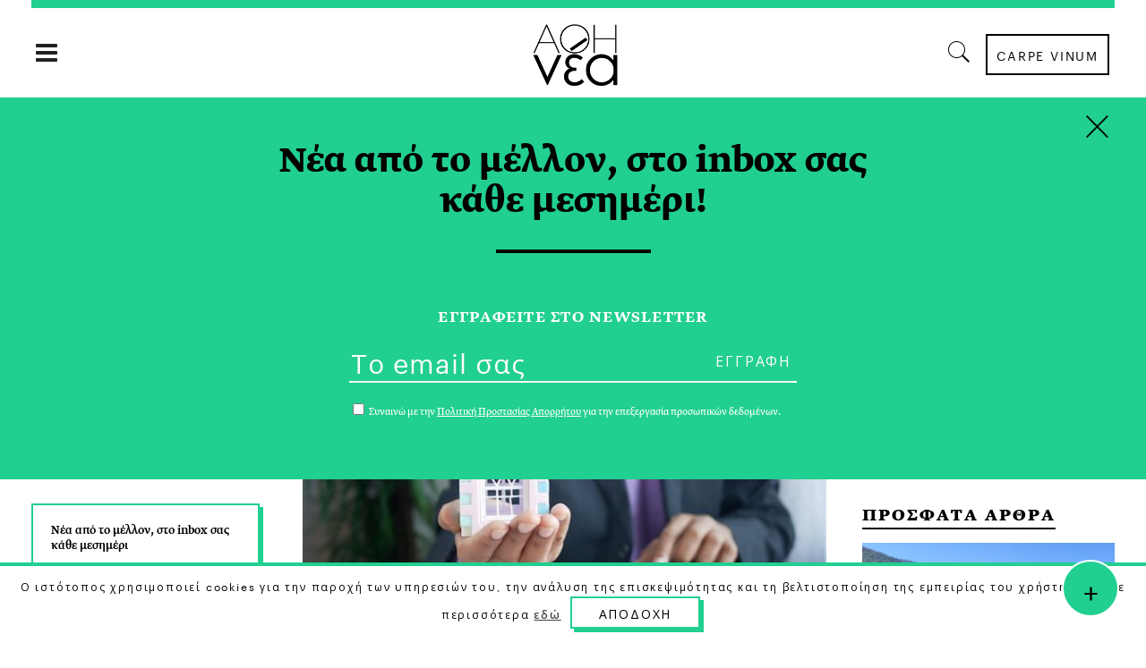

--- FILE ---
content_type: text/html; charset=UTF-8
request_url: https://a8inea.com/stegastika-dania-neon-ti-prepi-na-gnorizo/
body_size: 29331
content:
<!DOCTYPE html>
<html lang="el">
<head>
    	
        <meta charset="UTF-8"/>

        <link rel="profile" href="https://gmpg.org/xfn/11"/>
        <link rel="pingback" href="https://a8inea.com/xmlrpc.php"/>
                    <meta name="viewport" content="width=device-width,initial-scale=1,user-scalable=no">
        
	<meta name='robots' content='index, follow, max-image-preview:large, max-snippet:-1, max-video-preview:-1' />

	<!-- This site is optimized with the Yoast SEO plugin v21.3 - https://yoast.com/wordpress/plugins/seo/ -->
	<title>Στεγαστικά Δάνεια Νέων: Τι Πρέπει Να Γνωρίζω; | αθηΝΕΑ</title>
	<meta name="description" content="Είναι η απόκτηση ενός σπιτιού, ειδικά για τους νέους, ένας πολυπόθητος στόχος; Είναι εύκολο να πάρουμε στεγαστικό δάνειο; Τι πρέπει να προσέξουμε;" />
	<link rel="canonical" href="https://a8inea.com/stegastika-dania-neon-ti-prepi-na-gnorizo/" />
	<meta property="og:locale" content="el_GR" />
	<meta property="og:type" content="article" />
	<meta property="og:title" content="Στεγαστικά Δάνεια Νέων: Τι Πρέπει Να Γνωρίζω; | αθηΝΕΑ" />
	<meta property="og:description" content="Είναι η απόκτηση ενός σπιτιού, ειδικά για τους νέους, ένας πολυπόθητος στόχος; Είναι εύκολο να πάρουμε στεγαστικό δάνειο; Τι πρέπει να προσέξουμε;" />
	<meta property="og:url" content="https://a8inea.com/stegastika-dania-neon-ti-prepi-na-gnorizo/" />
	<meta property="og:site_name" content="αθηΝΕΑ" />
	<meta property="article:publisher" content="https://www.facebook.com/a8inea" />
	<meta property="article:published_time" content="2023-05-22T14:07:17+00:00" />
	<meta property="article:modified_time" content="2023-05-24T07:31:52+00:00" />
	<meta property="og:image" content="https://a8inea.com/wp-content/uploads/2023/05/housing.jpg" />
	<meta property="og:image:width" content="612" />
	<meta property="og:image:height" content="408" />
	<meta property="og:image:type" content="image/jpeg" />
	<meta name="author" content="αθηΝΕΑ" />
	<meta name="twitter:card" content="summary_large_image" />
	<meta name="twitter:creator" content="@a8inea" />
	<meta name="twitter:site" content="@a8inea" />
	<meta name="twitter:label1" content="Συντάχθηκε από" />
	<meta name="twitter:data1" content="αθηΝΕΑ" />
	<meta name="twitter:label2" content="Written by" />
	<meta name="twitter:data2" content="αθηΝΕΑ" />
	<script type="application/ld+json" class="yoast-schema-graph">{"@context":"https://schema.org","@graph":[{"@type":"Article","@id":"https://a8inea.com/stegastika-dania-neon-ti-prepi-na-gnorizo/#article","isPartOf":{"@id":"https://a8inea.com/stegastika-dania-neon-ti-prepi-na-gnorizo/"},"author":[{"@id":"https://a8inea.com/#/schema/person/c993d98738f5d9b1b29c3828bfaaf3d5"}],"headline":"Στεγαστικά Δάνεια Νέων: Τι Πρέπει Να Γνωρίζω;","datePublished":"2023-05-22T14:07:17+00:00","dateModified":"2023-05-24T07:31:52+00:00","mainEntityOfPage":{"@id":"https://a8inea.com/stegastika-dania-neon-ti-prepi-na-gnorizo/"},"wordCount":20,"publisher":{"@id":"https://a8inea.com/#organization"},"image":{"@id":"https://a8inea.com/stegastika-dania-neon-ti-prepi-na-gnorizo/#primaryimage"},"thumbnailUrl":"https://a8inea.com/wp-content/uploads/2023/05/housing.jpg","keywords":["Χρηματοοικονομικός Αλφαβητισμός","Financially Empowered","Στεγαστικά Δάνεια","Στεγαστικά Δάνεια για Νέους","Οικονομία","Editor Pick"],"articleSection":["Οικονομία"],"inLanguage":"el"},{"@type":"WebPage","@id":"https://a8inea.com/stegastika-dania-neon-ti-prepi-na-gnorizo/","url":"https://a8inea.com/stegastika-dania-neon-ti-prepi-na-gnorizo/","name":"Στεγαστικά Δάνεια Νέων: Τι Πρέπει Να Γνωρίζω; | αθηΝΕΑ","isPartOf":{"@id":"https://a8inea.com/#website"},"primaryImageOfPage":{"@id":"https://a8inea.com/stegastika-dania-neon-ti-prepi-na-gnorizo/#primaryimage"},"image":{"@id":"https://a8inea.com/stegastika-dania-neon-ti-prepi-na-gnorizo/#primaryimage"},"thumbnailUrl":"https://a8inea.com/wp-content/uploads/2023/05/housing.jpg","datePublished":"2023-05-22T14:07:17+00:00","dateModified":"2023-05-24T07:31:52+00:00","description":"Είναι η απόκτηση ενός σπιτιού, ειδικά για τους νέους, ένας πολυπόθητος στόχος; Είναι εύκολο να πάρουμε στεγαστικό δάνειο; Τι πρέπει να προσέξουμε;","breadcrumb":{"@id":"https://a8inea.com/stegastika-dania-neon-ti-prepi-na-gnorizo/#breadcrumb"},"inLanguage":"el","potentialAction":[{"@type":"ReadAction","target":["https://a8inea.com/stegastika-dania-neon-ti-prepi-na-gnorizo/"]}]},{"@type":"ImageObject","inLanguage":"el","@id":"https://a8inea.com/stegastika-dania-neon-ti-prepi-na-gnorizo/#primaryimage","url":"https://a8inea.com/wp-content/uploads/2023/05/housing.jpg","contentUrl":"https://a8inea.com/wp-content/uploads/2023/05/housing.jpg","width":612,"height":408,"caption":"Στεγαστικά Δάνεια για Νέους"},{"@type":"BreadcrumbList","@id":"https://a8inea.com/stegastika-dania-neon-ti-prepi-na-gnorizo/#breadcrumb","itemListElement":[{"@type":"ListItem","position":1,"name":"Home","item":"https://a8inea.com/"},{"@type":"ListItem","position":2,"name":"Στεγαστικά Δάνεια Νέων: Τι Πρέπει Να Γνωρίζω;"}]},{"@type":"WebSite","@id":"https://a8inea.com/#website","url":"https://a8inea.com/","name":"αθηΝΕΑ","description":"Daily newsletter based in Athens","publisher":{"@id":"https://a8inea.com/#organization"},"potentialAction":[{"@type":"SearchAction","target":{"@type":"EntryPoint","urlTemplate":"https://a8inea.com/?s={search_term_string}"},"query-input":"required name=search_term_string"}],"inLanguage":"el"},{"@type":"Organization","@id":"https://a8inea.com/#organization","name":"a8inea","url":"https://a8inea.com/","logo":{"@type":"ImageObject","inLanguage":"el","@id":"https://a8inea.com/#/schema/logo/image/","url":"https://a8inea.com/wp-content/uploads/2017/07/logo-copyright.jpg","contentUrl":"https://a8inea.com/wp-content/uploads/2017/07/logo-copyright.jpg","width":631,"height":631,"caption":"a8inea"},"image":{"@id":"https://a8inea.com/#/schema/logo/image/"},"sameAs":["https://www.facebook.com/a8inea","https://twitter.com/a8inea","https://www.instagram.com/a8inea"]},{"@type":"Person","@id":"https://a8inea.com/#/schema/person/c993d98738f5d9b1b29c3828bfaaf3d5","name":"αθηΝΕΑ","image":{"@type":"ImageObject","inLanguage":"el","@id":"https://a8inea.com/#/schema/person/image/52c98219a5c47635c546c20168a37b8b","url":"https://a8inea.com/wp-content/uploads/2017/07/logo-copyright-150x150.jpg","contentUrl":"https://a8inea.com/wp-content/uploads/2017/07/logo-copyright-150x150.jpg","caption":"αθηΝΕΑ"},"description":"Η αθηΝΕΑ είναι ένα μέσο ενημέρωσης που έχει τα μάτια του στραμμένα στο μέλλον. Απευθύνεται σε μια νέα γενιά Ελλήνων, δυναμική, κοσμοπολίτικη, μορφωμένη και απαιτητική, που θέλει μια ολοκληρωμένη ενημέρωση για τα δικά της ενδιαφέροντα. Με αιχμή του δόρατος το βραβευμένο ομώνυμο newsletter, η αθηΝΕΑ αγκαλιάζει την καθημερινότητά σας με ερεθίσματα που σας κάνουν να σκέφτεστε διαφορετικά.","url":"https://a8inea.com/author/a8inea-general/"}]}</script>
	<!-- / Yoast SEO plugin. -->


<link rel='dns-prefetch' href='//maps.googleapis.com' />
<link rel='dns-prefetch' href='//fonts.googleapis.com' />
<link rel="alternate" type="application/rss+xml" title="Ροή RSS &raquo; αθηΝΕΑ" href="https://a8inea.com/feed/" />
<script type="text/javascript">
window._wpemojiSettings = {"baseUrl":"https:\/\/s.w.org\/images\/core\/emoji\/14.0.0\/72x72\/","ext":".png","svgUrl":"https:\/\/s.w.org\/images\/core\/emoji\/14.0.0\/svg\/","svgExt":".svg","source":{"concatemoji":"https:\/\/a8inea.com\/wp-includes\/js\/wp-emoji-release.min.js?ver=6.3.7"}};
/*! This file is auto-generated */
!function(i,n){var o,s,e;function c(e){try{var t={supportTests:e,timestamp:(new Date).valueOf()};sessionStorage.setItem(o,JSON.stringify(t))}catch(e){}}function p(e,t,n){e.clearRect(0,0,e.canvas.width,e.canvas.height),e.fillText(t,0,0);var t=new Uint32Array(e.getImageData(0,0,e.canvas.width,e.canvas.height).data),r=(e.clearRect(0,0,e.canvas.width,e.canvas.height),e.fillText(n,0,0),new Uint32Array(e.getImageData(0,0,e.canvas.width,e.canvas.height).data));return t.every(function(e,t){return e===r[t]})}function u(e,t,n){switch(t){case"flag":return n(e,"\ud83c\udff3\ufe0f\u200d\u26a7\ufe0f","\ud83c\udff3\ufe0f\u200b\u26a7\ufe0f")?!1:!n(e,"\ud83c\uddfa\ud83c\uddf3","\ud83c\uddfa\u200b\ud83c\uddf3")&&!n(e,"\ud83c\udff4\udb40\udc67\udb40\udc62\udb40\udc65\udb40\udc6e\udb40\udc67\udb40\udc7f","\ud83c\udff4\u200b\udb40\udc67\u200b\udb40\udc62\u200b\udb40\udc65\u200b\udb40\udc6e\u200b\udb40\udc67\u200b\udb40\udc7f");case"emoji":return!n(e,"\ud83e\udef1\ud83c\udffb\u200d\ud83e\udef2\ud83c\udfff","\ud83e\udef1\ud83c\udffb\u200b\ud83e\udef2\ud83c\udfff")}return!1}function f(e,t,n){var r="undefined"!=typeof WorkerGlobalScope&&self instanceof WorkerGlobalScope?new OffscreenCanvas(300,150):i.createElement("canvas"),a=r.getContext("2d",{willReadFrequently:!0}),o=(a.textBaseline="top",a.font="600 32px Arial",{});return e.forEach(function(e){o[e]=t(a,e,n)}),o}function t(e){var t=i.createElement("script");t.src=e,t.defer=!0,i.head.appendChild(t)}"undefined"!=typeof Promise&&(o="wpEmojiSettingsSupports",s=["flag","emoji"],n.supports={everything:!0,everythingExceptFlag:!0},e=new Promise(function(e){i.addEventListener("DOMContentLoaded",e,{once:!0})}),new Promise(function(t){var n=function(){try{var e=JSON.parse(sessionStorage.getItem(o));if("object"==typeof e&&"number"==typeof e.timestamp&&(new Date).valueOf()<e.timestamp+604800&&"object"==typeof e.supportTests)return e.supportTests}catch(e){}return null}();if(!n){if("undefined"!=typeof Worker&&"undefined"!=typeof OffscreenCanvas&&"undefined"!=typeof URL&&URL.createObjectURL&&"undefined"!=typeof Blob)try{var e="postMessage("+f.toString()+"("+[JSON.stringify(s),u.toString(),p.toString()].join(",")+"));",r=new Blob([e],{type:"text/javascript"}),a=new Worker(URL.createObjectURL(r),{name:"wpTestEmojiSupports"});return void(a.onmessage=function(e){c(n=e.data),a.terminate(),t(n)})}catch(e){}c(n=f(s,u,p))}t(n)}).then(function(e){for(var t in e)n.supports[t]=e[t],n.supports.everything=n.supports.everything&&n.supports[t],"flag"!==t&&(n.supports.everythingExceptFlag=n.supports.everythingExceptFlag&&n.supports[t]);n.supports.everythingExceptFlag=n.supports.everythingExceptFlag&&!n.supports.flag,n.DOMReady=!1,n.readyCallback=function(){n.DOMReady=!0}}).then(function(){return e}).then(function(){var e;n.supports.everything||(n.readyCallback(),(e=n.source||{}).concatemoji?t(e.concatemoji):e.wpemoji&&e.twemoji&&(t(e.twemoji),t(e.wpemoji)))}))}((window,document),window._wpemojiSettings);
</script>
<style type="text/css">
img.wp-smiley,
img.emoji {
	display: inline !important;
	border: none !important;
	box-shadow: none !important;
	height: 1em !important;
	width: 1em !important;
	margin: 0 0.07em !important;
	vertical-align: -0.1em !important;
	background: none !important;
	padding: 0 !important;
}
</style>
	<link rel='stylesheet' id='wp-block-library-css' href='https://a8inea.com/wp-includes/css/dist/block-library/style.min.css?ver=6.3.7' type='text/css' media='all' />
<link rel='stylesheet' id='mpp_gutenberg-css' href='https://a8inea.com/wp-content/plugins/metronet-profile-picture/dist/blocks.style.build.css?ver=2.6.0' type='text/css' media='all' />
<style id='classic-theme-styles-inline-css' type='text/css'>
/*! This file is auto-generated */
.wp-block-button__link{color:#fff;background-color:#32373c;border-radius:9999px;box-shadow:none;text-decoration:none;padding:calc(.667em + 2px) calc(1.333em + 2px);font-size:1.125em}.wp-block-file__button{background:#32373c;color:#fff;text-decoration:none}
</style>
<style id='global-styles-inline-css' type='text/css'>
body{--wp--preset--color--black: #000000;--wp--preset--color--cyan-bluish-gray: #abb8c3;--wp--preset--color--white: #ffffff;--wp--preset--color--pale-pink: #f78da7;--wp--preset--color--vivid-red: #cf2e2e;--wp--preset--color--luminous-vivid-orange: #ff6900;--wp--preset--color--luminous-vivid-amber: #fcb900;--wp--preset--color--light-green-cyan: #7bdcb5;--wp--preset--color--vivid-green-cyan: #00d084;--wp--preset--color--pale-cyan-blue: #8ed1fc;--wp--preset--color--vivid-cyan-blue: #0693e3;--wp--preset--color--vivid-purple: #9b51e0;--wp--preset--gradient--vivid-cyan-blue-to-vivid-purple: linear-gradient(135deg,rgba(6,147,227,1) 0%,rgb(155,81,224) 100%);--wp--preset--gradient--light-green-cyan-to-vivid-green-cyan: linear-gradient(135deg,rgb(122,220,180) 0%,rgb(0,208,130) 100%);--wp--preset--gradient--luminous-vivid-amber-to-luminous-vivid-orange: linear-gradient(135deg,rgba(252,185,0,1) 0%,rgba(255,105,0,1) 100%);--wp--preset--gradient--luminous-vivid-orange-to-vivid-red: linear-gradient(135deg,rgba(255,105,0,1) 0%,rgb(207,46,46) 100%);--wp--preset--gradient--very-light-gray-to-cyan-bluish-gray: linear-gradient(135deg,rgb(238,238,238) 0%,rgb(169,184,195) 100%);--wp--preset--gradient--cool-to-warm-spectrum: linear-gradient(135deg,rgb(74,234,220) 0%,rgb(151,120,209) 20%,rgb(207,42,186) 40%,rgb(238,44,130) 60%,rgb(251,105,98) 80%,rgb(254,248,76) 100%);--wp--preset--gradient--blush-light-purple: linear-gradient(135deg,rgb(255,206,236) 0%,rgb(152,150,240) 100%);--wp--preset--gradient--blush-bordeaux: linear-gradient(135deg,rgb(254,205,165) 0%,rgb(254,45,45) 50%,rgb(107,0,62) 100%);--wp--preset--gradient--luminous-dusk: linear-gradient(135deg,rgb(255,203,112) 0%,rgb(199,81,192) 50%,rgb(65,88,208) 100%);--wp--preset--gradient--pale-ocean: linear-gradient(135deg,rgb(255,245,203) 0%,rgb(182,227,212) 50%,rgb(51,167,181) 100%);--wp--preset--gradient--electric-grass: linear-gradient(135deg,rgb(202,248,128) 0%,rgb(113,206,126) 100%);--wp--preset--gradient--midnight: linear-gradient(135deg,rgb(2,3,129) 0%,rgb(40,116,252) 100%);--wp--preset--font-size--small: 13px;--wp--preset--font-size--medium: 20px;--wp--preset--font-size--large: 36px;--wp--preset--font-size--x-large: 42px;--wp--preset--spacing--20: 0.44rem;--wp--preset--spacing--30: 0.67rem;--wp--preset--spacing--40: 1rem;--wp--preset--spacing--50: 1.5rem;--wp--preset--spacing--60: 2.25rem;--wp--preset--spacing--70: 3.38rem;--wp--preset--spacing--80: 5.06rem;--wp--preset--shadow--natural: 6px 6px 9px rgba(0, 0, 0, 0.2);--wp--preset--shadow--deep: 12px 12px 50px rgba(0, 0, 0, 0.4);--wp--preset--shadow--sharp: 6px 6px 0px rgba(0, 0, 0, 0.2);--wp--preset--shadow--outlined: 6px 6px 0px -3px rgba(255, 255, 255, 1), 6px 6px rgba(0, 0, 0, 1);--wp--preset--shadow--crisp: 6px 6px 0px rgba(0, 0, 0, 1);}:where(.is-layout-flex){gap: 0.5em;}:where(.is-layout-grid){gap: 0.5em;}body .is-layout-flow > .alignleft{float: left;margin-inline-start: 0;margin-inline-end: 2em;}body .is-layout-flow > .alignright{float: right;margin-inline-start: 2em;margin-inline-end: 0;}body .is-layout-flow > .aligncenter{margin-left: auto !important;margin-right: auto !important;}body .is-layout-constrained > .alignleft{float: left;margin-inline-start: 0;margin-inline-end: 2em;}body .is-layout-constrained > .alignright{float: right;margin-inline-start: 2em;margin-inline-end: 0;}body .is-layout-constrained > .aligncenter{margin-left: auto !important;margin-right: auto !important;}body .is-layout-constrained > :where(:not(.alignleft):not(.alignright):not(.alignfull)){max-width: var(--wp--style--global--content-size);margin-left: auto !important;margin-right: auto !important;}body .is-layout-constrained > .alignwide{max-width: var(--wp--style--global--wide-size);}body .is-layout-flex{display: flex;}body .is-layout-flex{flex-wrap: wrap;align-items: center;}body .is-layout-flex > *{margin: 0;}body .is-layout-grid{display: grid;}body .is-layout-grid > *{margin: 0;}:where(.wp-block-columns.is-layout-flex){gap: 2em;}:where(.wp-block-columns.is-layout-grid){gap: 2em;}:where(.wp-block-post-template.is-layout-flex){gap: 1.25em;}:where(.wp-block-post-template.is-layout-grid){gap: 1.25em;}.has-black-color{color: var(--wp--preset--color--black) !important;}.has-cyan-bluish-gray-color{color: var(--wp--preset--color--cyan-bluish-gray) !important;}.has-white-color{color: var(--wp--preset--color--white) !important;}.has-pale-pink-color{color: var(--wp--preset--color--pale-pink) !important;}.has-vivid-red-color{color: var(--wp--preset--color--vivid-red) !important;}.has-luminous-vivid-orange-color{color: var(--wp--preset--color--luminous-vivid-orange) !important;}.has-luminous-vivid-amber-color{color: var(--wp--preset--color--luminous-vivid-amber) !important;}.has-light-green-cyan-color{color: var(--wp--preset--color--light-green-cyan) !important;}.has-vivid-green-cyan-color{color: var(--wp--preset--color--vivid-green-cyan) !important;}.has-pale-cyan-blue-color{color: var(--wp--preset--color--pale-cyan-blue) !important;}.has-vivid-cyan-blue-color{color: var(--wp--preset--color--vivid-cyan-blue) !important;}.has-vivid-purple-color{color: var(--wp--preset--color--vivid-purple) !important;}.has-black-background-color{background-color: var(--wp--preset--color--black) !important;}.has-cyan-bluish-gray-background-color{background-color: var(--wp--preset--color--cyan-bluish-gray) !important;}.has-white-background-color{background-color: var(--wp--preset--color--white) !important;}.has-pale-pink-background-color{background-color: var(--wp--preset--color--pale-pink) !important;}.has-vivid-red-background-color{background-color: var(--wp--preset--color--vivid-red) !important;}.has-luminous-vivid-orange-background-color{background-color: var(--wp--preset--color--luminous-vivid-orange) !important;}.has-luminous-vivid-amber-background-color{background-color: var(--wp--preset--color--luminous-vivid-amber) !important;}.has-light-green-cyan-background-color{background-color: var(--wp--preset--color--light-green-cyan) !important;}.has-vivid-green-cyan-background-color{background-color: var(--wp--preset--color--vivid-green-cyan) !important;}.has-pale-cyan-blue-background-color{background-color: var(--wp--preset--color--pale-cyan-blue) !important;}.has-vivid-cyan-blue-background-color{background-color: var(--wp--preset--color--vivid-cyan-blue) !important;}.has-vivid-purple-background-color{background-color: var(--wp--preset--color--vivid-purple) !important;}.has-black-border-color{border-color: var(--wp--preset--color--black) !important;}.has-cyan-bluish-gray-border-color{border-color: var(--wp--preset--color--cyan-bluish-gray) !important;}.has-white-border-color{border-color: var(--wp--preset--color--white) !important;}.has-pale-pink-border-color{border-color: var(--wp--preset--color--pale-pink) !important;}.has-vivid-red-border-color{border-color: var(--wp--preset--color--vivid-red) !important;}.has-luminous-vivid-orange-border-color{border-color: var(--wp--preset--color--luminous-vivid-orange) !important;}.has-luminous-vivid-amber-border-color{border-color: var(--wp--preset--color--luminous-vivid-amber) !important;}.has-light-green-cyan-border-color{border-color: var(--wp--preset--color--light-green-cyan) !important;}.has-vivid-green-cyan-border-color{border-color: var(--wp--preset--color--vivid-green-cyan) !important;}.has-pale-cyan-blue-border-color{border-color: var(--wp--preset--color--pale-cyan-blue) !important;}.has-vivid-cyan-blue-border-color{border-color: var(--wp--preset--color--vivid-cyan-blue) !important;}.has-vivid-purple-border-color{border-color: var(--wp--preset--color--vivid-purple) !important;}.has-vivid-cyan-blue-to-vivid-purple-gradient-background{background: var(--wp--preset--gradient--vivid-cyan-blue-to-vivid-purple) !important;}.has-light-green-cyan-to-vivid-green-cyan-gradient-background{background: var(--wp--preset--gradient--light-green-cyan-to-vivid-green-cyan) !important;}.has-luminous-vivid-amber-to-luminous-vivid-orange-gradient-background{background: var(--wp--preset--gradient--luminous-vivid-amber-to-luminous-vivid-orange) !important;}.has-luminous-vivid-orange-to-vivid-red-gradient-background{background: var(--wp--preset--gradient--luminous-vivid-orange-to-vivid-red) !important;}.has-very-light-gray-to-cyan-bluish-gray-gradient-background{background: var(--wp--preset--gradient--very-light-gray-to-cyan-bluish-gray) !important;}.has-cool-to-warm-spectrum-gradient-background{background: var(--wp--preset--gradient--cool-to-warm-spectrum) !important;}.has-blush-light-purple-gradient-background{background: var(--wp--preset--gradient--blush-light-purple) !important;}.has-blush-bordeaux-gradient-background{background: var(--wp--preset--gradient--blush-bordeaux) !important;}.has-luminous-dusk-gradient-background{background: var(--wp--preset--gradient--luminous-dusk) !important;}.has-pale-ocean-gradient-background{background: var(--wp--preset--gradient--pale-ocean) !important;}.has-electric-grass-gradient-background{background: var(--wp--preset--gradient--electric-grass) !important;}.has-midnight-gradient-background{background: var(--wp--preset--gradient--midnight) !important;}.has-small-font-size{font-size: var(--wp--preset--font-size--small) !important;}.has-medium-font-size{font-size: var(--wp--preset--font-size--medium) !important;}.has-large-font-size{font-size: var(--wp--preset--font-size--large) !important;}.has-x-large-font-size{font-size: var(--wp--preset--font-size--x-large) !important;}
.wp-block-navigation a:where(:not(.wp-element-button)){color: inherit;}
:where(.wp-block-post-template.is-layout-flex){gap: 1.25em;}:where(.wp-block-post-template.is-layout-grid){gap: 1.25em;}
:where(.wp-block-columns.is-layout-flex){gap: 2em;}:where(.wp-block-columns.is-layout-grid){gap: 2em;}
.wp-block-pullquote{font-size: 1.5em;line-height: 1.6;}
</style>
<link rel='stylesheet' id='awesome-weather-css' href='https://a8inea.com/wp-content/plugins/awesome-weather/awesome-weather.css?ver=6.3.7' type='text/css' media='all' />
<style id='awesome-weather-inline-css' type='text/css'>
.awesome-weather-wrap { font-family: 'Open Sans', sans-serif;  font-weight: 400; font-size: 14px; line-height: 14px; } 
</style>
<link rel='stylesheet' id='opensans-googlefont-css' href='https://fonts.googleapis.com/css?family=Open+Sans%3A400%2C300&#038;ver=6.3.7' type='text/css' media='all' />
<link rel='stylesheet' id='contact-form-7-css' href='https://a8inea.com/wp-content/plugins/contact-form-7/includes/css/styles.css?ver=5.8.1' type='text/css' media='all' />
<link rel='stylesheet' id='cookie-law-info-css' href='https://a8inea.com/wp-content/plugins/cookie-law-info/legacy/public/css/cookie-law-info-public.css?ver=3.1.4' type='text/css' media='all' />
<link rel='stylesheet' id='cookie-law-info-gdpr-css' href='https://a8inea.com/wp-content/plugins/cookie-law-info/legacy/public/css/cookie-law-info-gdpr.css?ver=3.1.4' type='text/css' media='all' />
<link rel='stylesheet' id='searchandfilter-css' href='https://a8inea.com/wp-content/plugins/search-filter/style.css?ver=1' type='text/css' media='all' />
<link rel='stylesheet' id='readanddigest-default-style-css' href='https://a8inea.com/wp-content/themes/readanddigest/style.css?ver=6.3.7' type='text/css' media='all' />
<link rel='stylesheet' id='readanddigest-modules-css' href='https://a8inea.com/wp-content/themes/readanddigest/assets/css/modules.min.css?ver=6.3.7' type='text/css' media='all' />
<style id='readanddigest-modules-inline-css' type='text/css'>
@media only screen and (min-width: 1024px) and (max-width: 1400px){}
</style>
<link rel='stylesheet' id='font-awesome-css' href='https://a8inea.com/wp-content/themes/readanddigest/assets/css/font-awesome/css/font-awesome.min.css?ver=6.3.7' type='text/css' media='all' />
<link rel='stylesheet' id='font-elegant-css' href='https://a8inea.com/wp-content/themes/readanddigest/assets/css/elegant-icons/style.min.css?ver=6.3.7' type='text/css' media='all' />
<link rel='stylesheet' id='ion-icons-css' href='https://a8inea.com/wp-content/themes/readanddigest/assets/css/ion-icons/css/ionicons.min.css?ver=6.3.7' type='text/css' media='all' />
<link rel='stylesheet' id='linea-icons-css' href='https://a8inea.com/wp-content/themes/readanddigest/assets/css/linea-icons/style.css?ver=6.3.7' type='text/css' media='all' />
<link rel='stylesheet' id='mediaelement-css' href='https://a8inea.com/wp-includes/js/mediaelement/mediaelementplayer-legacy.min.css?ver=4.2.17' type='text/css' media='all' />
<link rel='stylesheet' id='wp-mediaelement-css' href='https://a8inea.com/wp-includes/js/mediaelement/wp-mediaelement.min.css?ver=6.3.7' type='text/css' media='all' />
<link rel='stylesheet' id='readanddigest-modules-responsive-css' href='https://a8inea.com/wp-content/themes/readanddigest/assets/css/modules-responsive.min.css?ver=6.3.7' type='text/css' media='all' />
<link rel='stylesheet' id='readanddigest-style-dynamic-responsive-css' href='https://a8inea.com/wp-content/themes/readanddigest/assets/css/style_dynamic_responsive.css?ver=1697037013' type='text/css' media='all' />
<link rel='stylesheet' id='readanddigest-style-dynamic-css' href='https://a8inea.com/wp-content/themes/readanddigest/assets/css/style_dynamic.css?ver=1697037013' type='text/css' media='all' />
<link rel='stylesheet' id='js_composer_front-css' href='https://a8inea.com/wp-content/plugins/js_composer/assets/css/js_composer.min.css?ver=7.0' type='text/css' media='all' />
<link rel='stylesheet' id='readanddigest-google-fonts-css' href='https://fonts.googleapis.com/css?family=Playfair+Display%3A100%2C100italic%2C200%2C200italic%2C300%2C300italic%2C400%2C400italic%2C500%2C500italic%2C600%2C600italic%2C700%2C700italic%2C800%2C800italic%2C900%2C900italic%7CRaleway%3A100%2C100italic%2C200%2C200italic%2C300%2C300italic%2C400%2C400italic%2C500%2C500italic%2C600%2C600italic%2C700%2C700italic%2C800%2C800italic%2C900%2C900italic%7CRoboto%3A100%2C100italic%2C200%2C200italic%2C300%2C300italic%2C400%2C400italic%2C500%2C500italic%2C600%2C600italic%2C700%2C700italic%2C800%2C800italic%2C900%2C900italic&#038;subset=latin%2Clatin-ext&#038;ver=1.0.0' type='text/css' media='all' />
<link rel='stylesheet' id='readanddigest-default-child-style-css' href='https://a8inea.com/wp-content/themes/readanddigest-child/style.css?ver=6.3.7' type='text/css' media='all' />
<script type='text/javascript' src='https://a8inea.com/wp-includes/js/jquery/jquery.min.js?ver=3.7.0' id='jquery-core-js'></script>
<script type='text/javascript' src='https://a8inea.com/wp-includes/js/jquery/jquery-migrate.min.js?ver=3.4.1' id='jquery-migrate-js'></script>
<script type='text/javascript' id='cookie-law-info-js-extra'>
/* <![CDATA[ */
var Cli_Data = {"nn_cookie_ids":[],"cookielist":[],"non_necessary_cookies":[],"ccpaEnabled":"","ccpaRegionBased":"","ccpaBarEnabled":"","strictlyEnabled":["necessary","obligatoire"],"ccpaType":"gdpr","js_blocking":"","custom_integration":"","triggerDomRefresh":"","secure_cookies":""};
var cli_cookiebar_settings = {"animate_speed_hide":"500","animate_speed_show":"500","background":"#fff","border":"#444","border_on":"","button_1_button_colour":"#000","button_1_button_hover":"#000000","button_1_link_colour":"#fff","button_1_as_button":"1","button_1_new_win":"","button_2_button_colour":"#333","button_2_button_hover":"#292929","button_2_link_colour":"#444","button_2_as_button":"","button_2_hidebar":"","button_3_button_colour":"#000","button_3_button_hover":"#000000","button_3_link_colour":"#fff","button_3_as_button":"1","button_3_new_win":"","button_4_button_colour":"#000","button_4_button_hover":"#000000","button_4_link_colour":"#62a329","button_4_as_button":"","button_7_button_colour":"#61a229","button_7_button_hover":"#4e8221","button_7_link_colour":"#fff","button_7_as_button":"1","button_7_new_win":"","font_family":"inherit","header_fix":"","notify_animate_hide":"1","notify_animate_show":"","notify_div_id":"#cookie-law-info-bar","notify_position_horizontal":"right","notify_position_vertical":"bottom","scroll_close":"","scroll_close_reload":"","accept_close_reload":"1","reject_close_reload":"","showagain_tab":"","showagain_background":"#fff","showagain_border":"#000","showagain_div_id":"#cookie-law-info-again","showagain_x_position":"100px","text":"#000","show_once_yn":"","show_once":"10000","logging_on":"","as_popup":"","popup_overlay":"1","bar_heading_text":"","cookie_bar_as":"banner","popup_showagain_position":"bottom-right","widget_position":"left"};
var log_object = {"ajax_url":"https:\/\/a8inea.com\/wp-admin\/admin-ajax.php"};
/* ]]> */
</script>
<script type='text/javascript' src='https://a8inea.com/wp-content/plugins/cookie-law-info/legacy/public/js/cookie-law-info-public.js?ver=3.1.4' id='cookie-law-info-js'></script>
<script type='text/javascript' src='https://a8inea.com/wp-content/themes/readanddigest-child/custom.js?ver=6.3.7' id='custom-script-js'></script>
<script></script><link rel="https://api.w.org/" href="https://a8inea.com/wp-json/" /><link rel="alternate" type="application/json" href="https://a8inea.com/wp-json/wp/v2/posts/60110" /><link rel="EditURI" type="application/rsd+xml" title="RSD" href="https://a8inea.com/xmlrpc.php?rsd" />
<meta name="generator" content="WordPress 6.3.7" />
<link rel='shortlink' href='https://a8inea.com/?p=60110' />
<link rel="alternate" type="application/json+oembed" href="https://a8inea.com/wp-json/oembed/1.0/embed?url=https%3A%2F%2Fa8inea.com%2Fstegastika-dania-neon-ti-prepi-na-gnorizo%2F" />
<link rel="alternate" type="text/xml+oembed" href="https://a8inea.com/wp-json/oembed/1.0/embed?url=https%3A%2F%2Fa8inea.com%2Fstegastika-dania-neon-ti-prepi-na-gnorizo%2F&#038;format=xml" />
<style type="text/css">
.avatar {vertical-align:middle; margin-right:5px;}
.credit {font-size: 50%;}
</style>
		<meta name="generator" content="Powered by WPBakery Page Builder - drag and drop page builder for WordPress."/>
<link rel="icon" href="https://a8inea.com/wp-content/uploads/2017/05/ms-icon-310x310-40x40.png" sizes="32x32" />
<link rel="icon" href="https://a8inea.com/wp-content/uploads/2017/05/ms-icon-310x310-300x300.png" sizes="192x192" />
<link rel="apple-touch-icon" href="https://a8inea.com/wp-content/uploads/2017/05/ms-icon-310x310-300x300.png" />
<meta name="msapplication-TileImage" content="https://a8inea.com/wp-content/uploads/2017/05/ms-icon-310x310-300x300.png" />
<noscript><style> .wpb_animate_when_almost_visible { opacity: 1; }</style></noscript>	<link rel="stylesheet" href="https://fonts.typotheque.com/WF-033277-010762.css" type="text/css" />
<!-- Add the slick-theme.css if you want default styling -->
<link rel="stylesheet" type="text/css" href="//cdn.jsdelivr.net/gh/kenwheeler/slick@1.8.1/slick/slick.css"/>
<!-- Add the slick-theme.css if you want default styling -->
<link rel="stylesheet" type="text/css" href="//cdn.jsdelivr.net/gh/kenwheeler/slick@1.8.1/slick/slick-theme.css"/>


	<!-- Facebook Pixel Code  
!function(f,b,e,v,n,t,s)
{if(f.fbq)return;n=f.fbq=function(){n.callMethod?
n.callMethod.apply(n,arguments):n.queue.push(arguments)};
if(!f._fbq)f._fbq=n;n.push=n;n.loaded=!0;n.version='2.0';
n.queue=[];t=b.createElement(e);t.async=!0;
t.src=v;s=b.getElementsByTagName(e)[0];
s.parentNode.insertBefore(t,s)}(window,document,'script',
'https://connect.facebook.net/en_US/fbevents.js');
 fbq('init', '1478313978871002'); 
fbq('track', 'PageView');
</script>
<noscript>
 <img height="1" width="1" 
src="https://www.facebook.com/tr?id=1478313978871002&ev=PageView
&noscript=1"/>
</noscript>-->

<!-- Facebook Pixel Code New
<script>
!function(f,b,e,v,n,t,s)
{if(f.fbq)return;n=f.fbq=function(){n.callMethod?
n.callMethod.apply(n,arguments):n.queue.push(arguments)};
if(!f._fbq)f._fbq=n;n.push=n;n.loaded=!0;n.version='2.0';
n.queue=[];t=b.createElement(e);t.async=!0;
t.src=v;s=b.getElementsByTagName(e)[0];
s.parentNode.insertBefore(t,s)}(window, document,'script',
'https://connect.facebook.net/en_US/fbevents.js');
fbq('init', '200801238508872');
fbq('track', 'PageView');
</script>
<noscript><img height="1" width="1" style="display:none"
src="https://www.facebook.com/tr?id=200801238508872&ev=PageView&noscript=1"
/></noscript>
 End Facebook Pixel Code -->


<!-- Start Alexa Certify Javascript 
<script type="text/javascript">
_atrk_opts = { atrk_acct:"9ObKq1FYxz20cv", domain:"a8inea.com",dynamic: true};
(function() { var as = document.createElement('script'); as.type = 'text/javascript'; as.async = true; as.src = "https://certify-js.alexametrics.com/atrk.js"; var s = document.getElementsByTagName('script')[0];s.parentNode.insertBefore(as, s); })();
</script>
<noscript><img src="https://certify.alexametrics.com/atrk.gif?account=9ObKq1FYxz20cv" style="display:none" height="1" width="1" alt="" /></noscript>
 End Alexa Certify Javascript -->

<!--<script type='text/javascript' src='https://a8inea.com/wp-content/plugins/boxzilla/assets/js/script.min.js?ver=3.2.11'></script>-->

<meta name="facebook-domain-verification" content="l6ze2uzdojubnaspd949sygkmatm51" />


<!--<script type='text/javascript' src='https://a8inea.com/wp-content/plugins/boxzilla/assets/js/script.min.js?ver=3.2.11'></script>-->

</head>
<body data-rsssl=1 class="post-template-default single single-post postid-60110 single-format-standard eltd-core-1.2.1 readanddigest child-child-ver-1.0.0 readanddigest-ver-2.0.1  eltdf-grid-1300 eltdf-blog-installed eltdf-unique-category-layout eltdf-header-type3 eltdf-sticky-header-on-scroll-up eltdf-light eltdf-default-mobile-header eltdf-sticky-up-mobile-header eltdf- eltdf-side-menu-slide-over-content eltdf-width-240 wpb-js-composer js-comp-ver-7.0 vc_responsive" itemscope itemtype="http://schema.org/WebPage">
<section class="eltdf-side-menu right">
		<div class="eltdf-close-side-menu-holder">
		<div class="eltdf-close-side-menu-holder-inner">
			<a href="#" target="_self" class="eltdf-close-side-menu">
				<span aria-hidden="true" class="icon_close"></span>
			</a>
		</div>
	</div>
	<div id="text-90" class="widget-odd widget-first widget-1 widget eltdf-sidearea widget_text">			<div class="textwidget"></div>
		</div><div id="nav_menu-7" class="widget-even widget-2 side-area-blog-menu widget eltdf-sidearea widget_nav_menu"><div class="menu-side-area-menu-new1-container"><ul id="menu-side-area-menu-new1" class="menu"><li id="menu-item-12621" class="first-element menu-item menu-item-type-taxonomy menu-item-object-category current-post-ancestor menu-item-12621"><a href="https://a8inea.com/category/epikerotita/">Επικαιρότητα</a></li>
<li id="menu-item-12623" class="menu-item menu-item-type-taxonomy menu-item-object-category menu-item-12623"><a href="https://a8inea.com/category/epikerotita/editorial/">Editorial</a></li>
<li id="menu-item-12626" class="menu-item menu-item-type-taxonomy menu-item-object-category menu-item-12626"><a href="https://a8inea.com/category/epikerotita/apopsi/">Άποψη</a></li>
<li id="menu-item-12624" class="menu-item menu-item-type-taxonomy menu-item-object-category menu-item-12624"><a href="https://a8inea.com/category/epikerotita/ellada/">Ελλάδα</a></li>
<li id="menu-item-12625" class="menu-item menu-item-type-taxonomy menu-item-object-category menu-item-12625"><a href="https://a8inea.com/category/epikerotita/kosmos/">Κόσμος</a></li>
<li id="menu-item-12622" class="menu-item menu-item-type-taxonomy menu-item-object-category current-post-ancestor current-menu-parent current-post-parent menu-item-12622"><a href="https://a8inea.com/category/epikerotita/ikonomia/">Οικονομία</a></li>
</ul></div></div><div id="nav_menu-8" class="widget-odd widget-3 side-area-blog-menu widget eltdf-sidearea widget_nav_menu"><div class="menu-side-area-menu-new2-container"><ul id="menu-side-area-menu-new2" class="menu"><li id="menu-item-12627" class="first-element menu-item menu-item-type-taxonomy menu-item-object-category menu-item-12627"><a href="https://a8inea.com/category/afieromata/">Αφιερώματα</a></li>
<li id="menu-item-12631" class="menu-item menu-item-type-taxonomy menu-item-object-category menu-item-12631"><a href="https://a8inea.com/category/afieromata/synenteuxeis/">Συνεντεύξεις</a></li>
<li id="menu-item-12628" class="menu-item menu-item-type-taxonomy menu-item-object-category menu-item-12628"><a href="https://a8inea.com/category/afieromata/kinonia/">Κοινωνία</a></li>
<li id="menu-item-12630" class="menu-item menu-item-type-taxonomy menu-item-object-category menu-item-12630"><a href="https://a8inea.com/category/afieromata/epistimi/">Επιστήμη</a></li>
<li id="menu-item-12632" class="menu-item menu-item-type-taxonomy menu-item-object-category menu-item-12632"><a href="https://a8inea.com/category/afieromata/perivallon/">Περιβάλλον</a></li>
<li id="menu-item-12629" class="menu-item menu-item-type-taxonomy menu-item-object-category menu-item-12629"><a href="https://a8inea.com/category/afieromata/paragogikotita/">Παραγωγικότητα</a></li>
</ul></div></div><div id="nav_menu-9" class="widget-even widget-4 side-area-blog-menu widget eltdf-sidearea widget_nav_menu"><div class="menu-side-area-menu-new3-container"><ul id="menu-side-area-menu-new3" class="menu"><li id="menu-item-12633" class="first-element menu-item menu-item-type-taxonomy menu-item-object-category menu-item-12633"><a href="https://a8inea.com/category/politismos/">Πολιτισμός</a></li>
<li id="menu-item-12638" class="menu-item menu-item-type-taxonomy menu-item-object-category menu-item-12638"><a href="https://a8inea.com/category/politismos/theatro/">Θέατρο</a></li>
<li id="menu-item-12636" class="menu-item menu-item-type-taxonomy menu-item-object-category menu-item-12636"><a href="https://a8inea.com/category/politismos/cinema/">Σινεμά</a></li>
<li id="menu-item-12637" class="menu-item menu-item-type-taxonomy menu-item-object-category menu-item-12637"><a href="https://a8inea.com/category/politismos/eikastika/">Εικαστικά</a></li>
<li id="menu-item-12634" class="menu-item menu-item-type-taxonomy menu-item-object-category menu-item-12634"><a href="https://a8inea.com/category/politismos/vivlio/">Βιβλίο</a></li>
<li id="menu-item-12635" class="menu-item menu-item-type-taxonomy menu-item-object-category menu-item-12635"><a href="https://a8inea.com/category/politismos/mousiki/">Μουσική</a></li>
</ul></div></div><div id="nav_menu-10" class="widget-odd widget-5 side-area-blog-menu widget eltdf-sidearea widget_nav_menu"><div class="menu-side-area-menu-new4-container"><ul id="menu-side-area-menu-new4" class="menu"><li id="menu-item-12639" class="first-element menu-item menu-item-type-taxonomy menu-item-object-category menu-item-12639"><a href="https://a8inea.com/category/tropos-zois/">Τρόπος Ζωής</a></li>
<li id="menu-item-12640" class="menu-item menu-item-type-taxonomy menu-item-object-category menu-item-12640"><a href="https://a8inea.com/category/tropos-zois/evexia/">Ευεξία</a></li>
<li id="menu-item-12642" class="menu-item menu-item-type-taxonomy menu-item-object-category menu-item-12642"><a href="https://a8inea.com/category/tropos-zois/taxidi/">Ταξίδι</a></li>
<li id="menu-item-12643" class="menu-item menu-item-type-taxonomy menu-item-object-category menu-item-12643"><a href="https://a8inea.com/category/tropos-zois/athlisi/">Άθληση</a></li>
<li id="menu-item-12641" class="menu-item menu-item-type-taxonomy menu-item-object-category menu-item-12641"><a href="https://a8inea.com/category/tropos-zois/psyxologia/">Ψυχολογία</a></li>
<li id="menu-item-12644" class="menu-item menu-item-type-taxonomy menu-item-object-category menu-item-12644"><a href="https://a8inea.com/category/tropos-zois/oikogeneia/">Οικογένεια</a></li>
</ul></div></div><div id="nav_menu-11" class="widget-even widget-6 side-area-blog-menu widget eltdf-sidearea widget_nav_menu"><div class="menu-side-area-menu-new5-container"><ul id="menu-side-area-menu-new5" class="menu"><li id="menu-item-12645" class="first-element menu-item menu-item-type-taxonomy menu-item-object-category menu-item-12645"><a href="https://a8inea.com/category/gefsi/">Γεύση</a></li>
<li id="menu-item-12646" class="menu-item menu-item-type-taxonomy menu-item-object-category menu-item-12646"><a href="https://a8inea.com/category/gefsi/krasi/">Κρασί</a></li>
<li id="menu-item-12647" class="menu-item menu-item-type-taxonomy menu-item-object-category menu-item-12647"><a href="https://a8inea.com/category/gefsi/syntages/">Συνταγές</a></li>
<li id="menu-item-12648" class="menu-item menu-item-type-taxonomy menu-item-object-category menu-item-12648"><a href="https://a8inea.com/category/gefsi/estiatoria/">Εστιατόρια</a></li>
<li id="menu-item-12649" class="menu-item menu-item-type-taxonomy menu-item-object-category menu-item-12649"><a href="https://a8inea.com/category/gefsi/gastronomia/">Γαστρονομία</a></li>
</ul></div></div><div id="nav_menu-6" class="widget-odd widget-7 side-area-menu last widget eltdf-sidearea widget_nav_menu"><div class="menu-sidebar-menu-new-container"><ul id="menu-sidebar-menu-new" class="menu"><li id="menu-item-12536" class="menu-item menu-item-type-post_type menu-item-object-page menu-item-12536"><a href="https://a8inea.com/past-issues/">ΑΡΧΕΙΟ ΕΚΔΟΣΕΩΝ</a></li>
<li id="menu-item-12537" class="menu-item menu-item-type-post_type menu-item-object-page menu-item-12537"><a href="https://a8inea.com/latest-issue/">ΠΡΟΣΦΑΤΗ ΕΚΔΟΣΗ</a></li>
<li id="menu-item-12538" class="menu-item menu-item-type-post_type menu-item-object-page menu-item-12538"><a href="https://a8inea.com/about-us/">ΣΧΕΤΙΚΑ</a></li>
<li id="menu-item-12539" class="menu-item menu-item-type-post_type menu-item-object-page menu-item-12539"><a href="https://a8inea.com/contributors/">ΟΜΑΔΑ</a></li>
<li id="menu-item-12540" class="menu-item menu-item-type-post_type menu-item-object-page menu-item-12540"><a href="https://a8inea.com/advertise-in-a8inea/">ΔΙΑΦΗΜΙΣΤΕΙΤΕ</a></li>
<li id="menu-item-12541" class="menu-item menu-item-type-post_type menu-item-object-page menu-item-12541"><a href="https://a8inea.com/contact/">ΕΠΙΚΟΙΝΩΝΙΑ</a></li>
<li id="menu-item-12542" class="menu-item menu-item-type-post_type menu-item-object-page menu-item-12542"><a href="https://a8inea.com/terms-of-use/">ΟΡΟΙ &#038; ΠΡΟΫΠΟΘΕΣΕΙΣ ΧΡΗΣΗΣ</a></li>
<li id="menu-item-12617" class="menu-item menu-item-type-post_type menu-item-object-page menu-item-12617"><a href="https://a8inea.com/politiki-prostasias-aporritou/">ΠΟΛΙΤΙΚΗ ΠΡΟΣΤΑΣΙΑΣ ΑΠΟΡΡΗΤΟΥ</a></li>
</ul></div></div><div id="nav_menu-12" class="widget-even widget-last widget-8 side-area-social widget eltdf-sidearea widget_nav_menu"><div class="menu-sidebar-social-menu-new-container"><ul id="menu-sidebar-social-menu-new" class="menu"><li id="menu-item-12544" class="menu-item menu-item-type-custom menu-item-object-custom menu-item-12544"><a href="https://www.facebook.com/a8inea">FACEBOOK</a></li>
<li id="menu-item-12545" class="menu-item menu-item-type-custom menu-item-object-custom menu-item-12545"><a href="https://www.twitter.com/a8inea/">TWITTER</a></li>
<li id="menu-item-12546" class="menu-item menu-item-type-custom menu-item-object-custom menu-item-12546"><a href="https://www.instagram.com/a8inea">INSTAGRAM</a></li>
</ul></div></div></section><div class="eltdf-wrapper">
    <div class="eltdf-wrapper-inner">
        

<div class="eltdf-top-bar">
        <div class="eltdf-grid">
    		        <div class="eltdf-vertical-align-containers eltdf-33-33-33">
            <div class="eltdf-position-left">
                <div class="eltdf-position-left-inner">
                                    </div>
            </div>
            <div class="eltdf-position-center">
                <div class="eltdf-position-center-inner">
                                    </div>
            </div>
            <div class="eltdf-position-right">
                <div class="eltdf-position-right-inner">
                                    </div>
            </div>
        </div>
        </div>
    </div>



<header class="eltdf-page-header">
    <div class="eltdf-logo-area">
        <div class="eltdf-grid">
            <div class="eltdf-vertical-align-containers">
                <div class="eltdf-position-left">
                    <div class="eltdf-position-left-inner">
						                                    <a class="eltdf-side-menu-button-opener normal"  href="javascript:void(0)">
            <i class="eltdf-icon-font-awesome fa fa-bars " ></i>                    </a>

                                                </div>
                </div>
                <div class="eltdf-position-center">
                    <div class="eltdf-position-center-inner">
                        
<div class="eltdf-logo-wrapper">
            <a href="https://a8inea.com/" style="height: 66px;">
            <img class="eltdf-normal-logo" src="https://a8inea.com/wp-content/uploads/2019/10/logo-new3.png" alt="logo"/>
            <img class="eltdf-dark-logo" src="https://a8inea.com/wp-content/uploads/2019/10/logo-new3.png" alt="dark logo"/>            <img class="eltdf-light-logo" src="https://a8inea.com/wp-content/uploads/2019/10/logo-new3.png" alt="light logo"/>            <img class="eltdf-transparent-logo" src="https://a8inea.com/wp-content/uploads/2019/10/logo-new3.png" alt="transparent logo"/>        </a>
                        </div>

                    </div>
                </div>
                <div class="eltdf-position-right">
                    <div class="eltdf-position-right-inner">
                                                   <div id="text-19" class="widget-odd widget-last widget-first widget-1 widget widget_text eltdf-right-from-logo">			<div class="textwidget"><div class="menu-search"><button class="eltdf-search-submit" onclick="openSearch()"><span class="ion-ios-search"></span></button></div>
<div class="menu-carpe-vinum"><a href="https://a8inea.com/carpevinum/" target="_self" style="color: #000000;font-size: 12px;font-weight: 400" class="eltdf-btn eltdf-btn-small eltdf-btn-solid" id="carpe-vinum" rel="noopener noreferrer"><span class="eltdf-btn-text">CARPE VINUM</span></a></div>
</div>
		</div>                                              <!--  -->
                    </div>
                </div>
            </div>
        </div>
    </div>
    <!-- <div class="eltdf-menu-area">
        <div class="eltdf-grid">
            <div class="eltdf-vertical-align-containers">
                <div class="eltdf-position-left">
                    <div class="eltdf-position-left-inner">
                        
<nav class="eltdf-main-menu eltdf-drop-down eltdf-default-nav">
    </nav>

                    </div>
                </div>
                <div class="eltdf-position-right">
                    <div class="eltdf-position-right-inner">
                                            </div>
                </div>
            </div>
        </div>
    </div> -->
    
    <div class="eltdf-sticky-header">
                <div class="eltdf-sticky-holder">
            <div class=" eltdf-vertical-align-containers">
                <div class="eltdf-position-left">
                    <div class="eltdf-position-left-inner">
                        
<div class="eltdf-logo-wrapper">
    <a href="https://a8inea.com/" style="height: 66px;">
        <img src="https://a8inea.com/wp-content/uploads/2019/10/logo-new3.png" alt="logo"/>
    </a>
</div>

                    </div>
                </div>
                <div class="eltdf-position-center">
                    <div class="eltdf-position-center-inner">
                        
<nav class="eltdf-main-menu eltdf-drop-down eltdf-sticky-nav">
    </nav>

                    </div>
                </div>
                <div class="eltdf-position-right">
                    <div class="eltdf-position-right-inner">
                                            </div>
                </div>
            </div>
        </div>
    </div>

</header>


<header class="eltdf-mobile-header">
    <div class="eltdf-mobile-header-inner">
                <div class="eltdf-mobile-header-holder">
            <div class="eltdf-grid">
                <div class="eltdf-vertical-align-containers">
                                        <div class="eltdf-position-left">
                            <div class="eltdf-position-left-inner">
                            <a class="eltdf-side-menu-button-opener normal opened" href="javascript:void(0)">
            <i class="eltdf-icon-font-awesome fa fa-bars "></i>                    </a>
                            </div>
                        </div>
                                                                <div class="eltdf-position-center">
                        <div class="eltdf-position-center-inner">
                            
<div class="eltdf-mobile-logo-wrapper">
    <a href="https://a8inea.com/" style="height: 66px">
        <img src="https://a8inea.com/wp-content/uploads/2019/10/logo-new3.png" alt="mobile-logo"/>
    </a>
    </div>

            
                        </div>
                     </div>
                                         <div class="eltdf-position-right">
                        <div class="eltdf-position-right-inner">
                            <div id="text-109" class="widget-odd widget-last widget-first widget-1 widget widget_text eltdf-right-from-mobile-logo">			<div class="textwidget"><div class="menu-search"><button class="eltdf-search-submit" onclick="openSearch()"><span class="ion-ios-search"></span></button></div>
</div>
		</div>                        </div>
                    </div>
                </div> <!-- close .eltdf-vertical-align-containers -->
            </div>
        </div>
        
	<nav class="eltdf-mobile-nav">
		<div class="eltdf-grid">
					</div>
	</nav>

    </div>

</header> <!-- close .eltdf-mobile-header -->


                    <a id='eltdf-back-to-top'  href='#'>
                <span class="eltdf-icon-stack">
                     <i class="eltdf-icon-linea-icon icon icon-arrows-up " ></i>                </span>
            </a>
        
        <div class="eltdf-content" >
            <div class="eltdf-content-inner"><!-- Add the slick-theme.css if you want default styling -->
<link rel="stylesheet" type="text/css" href="//cdn.jsdelivr.net/gh/kenwheeler/slick@1.8.1/slick/slick.css"/>
<!-- Add the slick-theme.css if you want default styling -->
<link rel="stylesheet" type="text/css" href="//cdn.jsdelivr.net/gh/kenwheeler/slick@1.8.1/slick/slick-theme.css"/>

<div class="eltdf-grid">
    <div class="eltdf-title eltdf-breadcrumbs-type eltdf-title-has-thumbnail eltdf-preload-background eltdf-has-background eltdf-content-left-alignment eltdf-title-image-not-responsive" style="background:#ececec;">
        <div class="eltdf-title-holder" style="height:auto;padding-top: 42px;">
            <div class="eltdf-container clearfix">
                <div class="eltdf-container-inner">
                    <div class="eltdf-pt-info-section clearfix">
						<div class="eltdf-pt-info-section-left">
							<div itemprop="dateCreated" class="eltdf-post-info-date entry-date updated">
			<a itemprop="url" href="https://a8inea.com/2023/05/">
		22/05/23			</a>
		<meta itemprop="interactionCount" content="UserComments: 0"/>
</div>						</div>
						<div class="eltdf-pt-info-section-right">
							   <div class="eltdf-post-info-category"><a href="https://a8inea.com/category/epikerotita/ikonomia/" >Οικονομία</a></div>
						</div>
					</div>
                    <div class="eltdf-title-subtitle-holder" style="">
                        <div class="eltdf-title-subtitle-holder-inner">
                            <h1 class="eltdf-title-text" > Στεγαστικά Δάνεια Νέων: Τι Πρέπει Να Γνωρίζω;</h1>
                        </div>
                    </div>
                        <div class="eltdf-pt-info-section">
                            <div class="eltdf-pt-info-section clearfix" >
                                    <div class="eltdf-title-post-author-info">
                                        <div class="eltdf-title-post-author">
                                            
<div class="eltdf-post-info-author" style="display:block;" ><a itemprop="author" class="eltdf-post-info-author-link" href="https://a8inea.com/author/a8inea-general/">αθηΝΕΑ</a></div>

                                        </div>
                                    </div>
                            </div>
                        </div>
                </div>
            </div>
        </div>
    </div>
</div>
	<div class="eltdf-container">
				<div class="eltdf-container-inner">
				<div class="eltdf-two-columns-75-25  eltdf-content-has-sidebar clearfix">
		<div class="eltdf-column0">
			<div class="widget-odd widget-first widget-1 newsletter-sidebar widget widget_text">			<div class="textwidget"><div class="newsletter-box">
<div class="box-desc">Νέα από το μέλλον, στο inbox σας κάθε μεσημέρι</div>
<div class="box-title">ΕΓΓΡΑΦΕΙΤΕ ΣΤΟ NEWSLETTER</div>
<div class="box-form"><script>(function() {
	window.mc4wp = window.mc4wp || {
		listeners: [],
		forms: {
			on: function(evt, cb) {
				window.mc4wp.listeners.push(
					{
						event   : evt,
						callback: cb
					}
				);
			}
		}
	}
})();
</script><!-- Mailchimp for WordPress v4.9.9 - https://wordpress.org/plugins/mailchimp-for-wp/ --><form id="mc4wp-form-2" class="mc4wp-form mc4wp-form-4722" method="post" data-id="4722" data-name="Header Subscribe Form" ><div class="mc4wp-form-fields">	<input type="email" name="EMAIL" placeholder="Το email σας" onfocus="this.placeholder = ''"
onblur="this.placeholder = 'Το email σας'" required />
	<input type="submit" class="mailchimp-btn" value="ΕΓΓΡΑΦΗ" />
<div class="acceptance_checkbox">
	<label><input type="checkbox" name="AGREE" value="1" required="">
      Συναινώ με την <a href="/politiki-prostasias-aporritou/">Πολιτική Προστασίας Απορρήτου</a> για την επεξεργασία προσωπικών δεδομένων.</label>
</div></div><label style="display: none !important;">Leave this field empty if you're human: <input type="text" name="_mc4wp_honeypot" value="" tabindex="-1" autocomplete="off" /></label><input type="hidden" name="_mc4wp_timestamp" value="1769654117" /><input type="hidden" name="_mc4wp_form_id" value="4722" /><input type="hidden" name="_mc4wp_form_element_id" value="mc4wp-form-2" /><div class="mc4wp-response"></div></form><!-- / Mailchimp for WordPress Plugin --></div>
</div>
</div>
		</div><div class="widget eltdf-plw-seven"><h6>ΠΡΟΣΦΑΤΑ ΑΡΘΡΑ</h6><div class="eltdf-bnl-holder eltdf-pl-seven-holder  "  data-base="eltdf_post_layout_seven"    data-number_of_posts="5"       data-post_not_in="14292,14375" data-sort="latest" data-title_tag="h5"  data-display_date="no"  data-display_author="yes" data-display_comments="no" data-display_like="no" data-display_excerpt="no"       data-paged="1" data-max_pages="960"><div class="eltdf-bnl-outer"><div class="eltdf-bnl-inner"><div class="eltdf-pt-seven-item eltdf-post-item">
    <div class="eltdf-pt-seven-content-holder">
        <div class="eltdf-pt-seven-title-holder">
            <h5 class="eltdf-pt-seven-title">
            <a itemprop="url" class="eltdf-pt-link" href="https://a8inea.com/bety-vervenioti-moschofilero-ke-inotourismos/" target="_self">Μπέτυ Βερβαινιώτη: Μοσχοφίλερο και Οινοτουρισμός</a>
        </h5>
    </div>
    </div>
    <div class="eltdf-pt-info-section clearfix">
        <div class="eltdf-pt-info-section-left">
                        
<div class="eltdf-post-info-author" style="display:block;" ><a itemprop="author" class="eltdf-post-info-author-link" href="https://a8inea.com/author/maria-tritari/">Μαρία Τριτάρη</a></div>

        </div>
        <div class="eltdf-pt-info-section-right">
                                </div>
    </div>
</div><div class="eltdf-pt-seven-item eltdf-post-item">
    <div class="eltdf-pt-seven-content-holder">
        <div class="eltdf-pt-seven-title-holder">
            <h5 class="eltdf-pt-seven-title">
            <a itemprop="url" class="eltdf-pt-link" href="https://a8inea.com/nees-diatrofikes-odigies-ti-lene-ti-kryvoun-ti-simenoun/" target="_self">Nέες Διατροφικές Οδηγίες: τι Λένε, τι Κρύβουν, τι Σημαίνουν</a>
        </h5>
    </div>
    </div>
    <div class="eltdf-pt-info-section clearfix">
        <div class="eltdf-pt-info-section-left">
                        
<div class="eltdf-post-info-author" style="display:block;" ><a itemprop="author" class="eltdf-post-info-author-link" href="https://a8inea.com/author/valentini-konstantinidou/">Βαλεντίνη Κωνσταντινίδου</a></div>

        </div>
        <div class="eltdf-pt-info-section-right">
                                </div>
    </div>
</div><div class="eltdf-pt-seven-item eltdf-post-item">
    <div class="eltdf-pt-seven-content-holder">
        <div class="eltdf-pt-seven-title-holder">
            <h5 class="eltdf-pt-seven-title">
            <a itemprop="url" class="eltdf-pt-link" href="https://a8inea.com/otan-i-techniti-noimosyni-mas-xeri-ligo-parapano/" target="_self">Όταν η Τεχνητή Νοημοσύνη μας Ξέρει Λίγο Παραπάνω</a>
        </h5>
    </div>
    </div>
    <div class="eltdf-pt-info-section clearfix">
        <div class="eltdf-pt-info-section-left">
                        
<div class="eltdf-post-info-author" style="display:block;" ><a itemprop="author" class="eltdf-post-info-author-link" href="https://a8inea.com/author/mylaidi-stoumpou/">Μυλαίδη Στούμπου</a></div>

        </div>
        <div class="eltdf-pt-info-section-right">
                                </div>
    </div>
</div><div class="eltdf-pt-seven-item eltdf-post-item">
    <div class="eltdf-pt-seven-content-holder">
        <div class="eltdf-pt-seven-title-holder">
            <h5 class="eltdf-pt-seven-title">
            <a itemprop="url" class="eltdf-pt-link" href="https://a8inea.com/ergasia-asfalia-ke-fylo-giati-o-kindynos-den-katanemete-isotima/" target="_self">Εργασία, Ασφάλεια και Φύλο: Γιατί ο Κίνδυνος δεν Κατανέμεται Ισότιμα</a>
        </h5>
    </div>
    </div>
    <div class="eltdf-pt-info-section clearfix">
        <div class="eltdf-pt-info-section-left">
                        
<div class="eltdf-post-info-author" style="display:block;" ><a itemprop="author" class="eltdf-post-info-author-link" href="https://a8inea.com/author/kyveli-hatzizisi/">Κυβέλη Χατζηζήση</a></div>

        </div>
        <div class="eltdf-pt-info-section-right">
                                </div>
    </div>
</div><div class="eltdf-pt-seven-item eltdf-post-item">
    <div class="eltdf-pt-seven-content-holder">
        <div class="eltdf-pt-seven-title-holder">
            <h5 class="eltdf-pt-seven-title">
            <a itemprop="url" class="eltdf-pt-link" href="https://a8inea.com/ekthesi-pulsar-i-kosmiki-energia-os-ebnefsi/" target="_self">Έκθεση PULSAR: Η Κοσμική Ενέργεια ως Έμπνευση</a>
        </h5>
    </div>
    </div>
    <div class="eltdf-pt-info-section clearfix">
        <div class="eltdf-pt-info-section-left">
                        
<div class="eltdf-post-info-author" style="display:block;" ><a itemprop="author" class="eltdf-post-info-author-link" href="https://a8inea.com/author/lora-argiropoulou/">Λώρα Αργυροπούλου</a></div>

        </div>
        <div class="eltdf-pt-info-section-right">
                                </div>
    </div>
</div></div></div></div></div>		</div>
		<div class="eltdf-column1 eltdf-content-left-from-sidebar">
			<div class="eltdf-column-inner">
				<div class="eltdf-blog-holder eltdf-blog-single">
											<div class="eltdf-title-image">
						<img width="612" height="408" src="https://a8inea.com/wp-content/uploads/2023/05/housing.jpg" class="img-responsive wp-post-image" alt="Στεγαστικά Δάνεια για Νέους" decoding="async" fetchpriority="high" srcset="https://a8inea.com/wp-content/uploads/2023/05/housing.jpg 612w, https://a8inea.com/wp-content/uploads/2023/05/housing-300x200.jpg 300w, https://a8inea.com/wp-content/uploads/2023/05/housing-128x86.jpg 128w" sizes="(max-width: 612px) 100vw, 612px" />						</div>
											<div class="eltdf-title-featured-image-caption">
	Photo by Towfiqu barbhuiya on Unsplash	</div> 
	<article id="post-60110" class="post-60110 post type-post status-publish format-standard has-post-thumbnail hentry category-ikonomia tag-chrimatoikonomikos-alfavitismos tag-financially-empowered tag-stegastika-dania tag-stegastika-dania-gia-neous tag-ikonomia tag-editor-pick">
	<div class="eltdf-post-content">
		<div class="eltdf-post-text">
			<div class="eltdf-post-text-inner clearfix">
				<p>Για πολλούς ανθρώπους, η αγορά ενός σπιτιού αποτελεί όνειρο ζωής. Για άλλους, η διαδικασία αυτή μπορεί να είναι η πιο τρομακτική και συναισθηματικά φορτισμένη αγορά της ζωής τους.</p>
<p>Πράγματι, η αγορά κατοικίας αποτελεί σημαντική οικονομική δέσμευση που απαιτεί προσεκτική εξέταση και προγραμματισμό. Πρόκειται για κρίσιμη απόφαση, ειδικά για τους νέους που μόλις ξεκινούν τη σταδιοδρομία τους. Ωστόσο, με τη σωστή γνώση και καθοδήγηση, η αγορά κατοικίας μπορεί να αποτελέσει μια έξυπνη και αποδοτική επένδυση.</p>
<p>Πριν, λοιπόν, επιχειρήσουμε να ανακαλύψουμε περισσότερα για τον κόσμο των στεγαστικών δανείων, είναι σημαντικό να κατανοήσουμε τι ακριβώς είναι αυτά τα δάνεια και πώς λειτουργούν.</p>
<h3>Στεγαστικά Δάνεια Explained!</h3>
<p>Το στεγαστικά δάνεια είναι ένα είδος δανείου που προορίζεται για την αγορά κατοικίας ή άλλου είδους ακίνητης περιουσίας. Προσφέρονται συνήθως από τράπεζες και άλλα χρηματοπιστωτικά ιδρύματα.</p>
<p>Τα στεγαστικά δάνεια αποπληρώνονται συνήθως σε διάστημα 10-30 ετών, ανάλογα με τους όρους του δανείου. Ο δανειολήπτης υποχρεούται να καταβάλλει τακτικές πληρωμές, συνήθως σε μηνιαία βάση, μέχρι την πλήρη αποπληρωμή του. Εάν ο δανειολήπτης δεν καταβάλλει τις πληρωμές, κατά κανόνα η συμφωνία υπαγορεύει ότι ο δανειστής μπορεί να προβεί σε πράξεις αναγκαστικής εκτέλεσης, όπως π.χ. σε κατάσχεση του ακινήτου και σε πλειστηριασμό, με την ολοκλήρωση του οποίου ο δανειστής θα είναι σε θέση να ανακτήσει τις απώλειές του.</p>
<h3>Οι Τύποι των Στεγαστικών Δανείων</h3>
<p>Κατά την επιλογή ενός στεγαστικού δανείου ορισμένοι βασικοί παράγοντες που πρέπει να λάβει κάποιος υπόψη του είναι το ύψος του επιτοκίου, η διάρκεια (δηλαδή το χρονικό διάστημα που έχει στη διάθεσή του για να αποπληρώσει το δάνειο) και ο τύπος του δανείου. Ορισμένοι συνήθεις τύποι δανείων είναι τα δάνεια σταθερού επιτοκίου, τα δάνεια με κυμαινόμενο επιτόκιο, αλλά και τα στεγαστικά δάνεια με κρατική εγγύηση ή εκείνα με κρατική συγχρηματοδότηση, όπως το συγχρηματοδοτούμενο πρόγραμμα «Σπίτι μου» που εξήγγειλε πρόσφατα η ελληνική κυβέρνηση.</p>
<p>Ένα στεγαστικό δάνειο σταθερού επιτοκίου έχει καθορισμένο επιτόκιο που δεν αλλάζει κατά τη διάρκεια του δανείου, ενώ ένα στεγαστικό δάνειο κυμαινόμενου επιτοκίου έχει επιτόκιο που μπορεί να αλλάξει με την πάροδο του χρόνου με βάση τις συνθήκες της αγοράς.</p>
<p>Από την άλλη, τα στεγαστικά δάνεια με κρατική εγγύηση ή συγχρηματοδότηση είναι στεγαστικά δάνεια μερικώς ή πλήρως εγγυημένα ή συγχρηματοδοτούμενα από το κράτος και έχουν σχεδιαστεί για να κάνουν την ιδιοκατοίκηση πιο οικονομικά προσιτή για τους δανειολήπτες που μπορεί να μην πληρούν τις προϋποθέσεις για τη λήψη άλλου είδους στεγαστικού δανείου ή χρειάζονται πρόσθετη βοήθεια.</p>
<h3>«Σπίτι μου»: Στεγαστικό Πρόγραμμα Νέων</h3>
<p>Εάν είστε νέος ενήλικος, μπορεί να είστε επιλέξιμος για ειδικά προγράμματα στεγαστικών δανείων που έχουν σχεδιαστεί για να σας βοηθήσουν να αγοράσετε την πρώτη σας κατοικία. Μια τέτοια επιλογή είναι το πρόγραμμα <a href="https://www.dypa.gov.gr/spitimou">«Σπίτι μου»</a>, που έχει ως στόχο να καταστήσει την ιδιοκτησία κατοικίας πιο προσιτή στους νέους και τα νοικοκυριά με χαμηλό εισόδημα μέσα από τη χορήγηση χαμηλότοκων ή άτοκων στεγαστικών δανείων.</p>
<p>Συγκεκριμένα, μέσω του προγράμματος αυτού έχετε τη δυνατότητα να αποκτήσετε το δικό σας σπίτι με συγχρηματοδότηση έως και 90% της εμπορικής αξίας του και με προνομιακούς όρους. Για να συγκαταλέγεστε στους δικαιούχους του προγράμματος αυτού θα πρέπει να είστε Έλληνας πολίτης 25 έως 39 ετών και το εισόδημα του νοικοκυριού σας να είναι πάνω και κάτω από ένα συγκεκριμένο όριο. Τα δάνεια χορηγούνται μέσω των συνεργαζόμενων τραπεζών και η αίτηση υποβάλλεται σε τράπεζα της επιλογής σας.</p>
<p>Μπορείτε να βρείτε όλες τις απαντήσεις που αναζητάτε σχετικά με τα αναλυτικά κριτήρια, το ποσό, τον σκοπό, τη διάρκεια του δανείου, καθώς και τη διαδικασία υποβολής της αίτησης, πατώντας <a href="https://www.nbg.gr/el/idiwtes/daneia/stegastika-daneia/spiti-mou-stegastiko-programma-newn">εδώ</a>.</p>
<h3>Η Ώρα της Απόφασης</h3>
<p>Αξίζει, όμως, για τους νέους να κάνουν το βήμα και να επενδύσουν σε ένα σπίτι;</p>
<p>Η απάντηση εξαρτάται από την προσωπική σας κατάσταση και τους μακροπρόθεσμους στόχους σας. Η ιδιοκτησία ενός σπιτιού μπορεί να προσφέρει αίσθηση σταθερότητας και ασφάλειας, ενώ, ταυτόχρονα, μπορεί να αποτελέσει συμφέρουσα μακροπρόθεσμη επένδυση, εάν οι αξίες των ακινήτων συνεχίσουν να αυξάνονται.</p>
<blockquote><p>Η ιδιοκτησία ενός σπιτιού αποτελεί σημαντικό ορόσημο στη ζωή κάποιου και μπορεί να προσφέρει αίσθηση υπερηφάνειας, σταθερότητας και ασφάλειας. Ωστόσο, δεν είναι απόφαση που πρέπει να λαμβάνεται ελαφρά τη καρδία.</p></blockquote>
<p>Επιπλέον, μπορεί να προσφέρει αίσθηση ανεξαρτησίας και αυτονομίας, καθώς και την ελευθερία να δημιουργήσετε χώρους διαβίωσης προσαρμοσμένους αποκλειστικά με βάση τις προσωπικές σας προτιμήσεις. Τέλος, σε ορισμένες περιπτώσεις, οι μηνιαίες πληρωμές του στεγαστικού δανείου μπορεί να είναι χαμηλότερες από το κόστος ενοικίασης, καθιστώντας την ιδιοκτησία κατοικίας προσιτή επιλογή.</p>
<p>Ωστόσο, η ιδιοκτησία ενός σπιτιού συνοδεύεται και από σημαντικές οικονομικές ευθύνες. Γι’ αυτό, πριν κάνετε το βήμα, βεβαιωθείτε ότι έχετε κάνει την έρευνά σας και ότι έχετε κατανοήσει τα βραχυχρόνια αλλά και τα μακροχρόνια έξοδα που σχετίζονται με την ιδιοκτησία σπιτιού, συμπεριλαμβανομένων των φόρων ακίνητης περιουσίας, της ασφάλισης και της συντήρησης.</p>
<h3>Από το Όνειρο στην Ιδιοκτησία: Βήματα για την Αγορά του Πρώτου σας Σπιτιού</h3>
<p><strong>(1) Αξιολογήστε την οικονομική σας κατάσταση &#8211;</strong> Πριν σκεφτείτε την αγορά κατοικίας, είναι σημαντικό να αξιολογήσετε την οικονομική σας κατάσταση. Αυτό περιλαμβάνει την κατανόηση του εισοδήματος, των εξόδων, των αποταμιεύσεων και τυχόν ανεξόφλητων υποχρεώσεών σας. Χρειάζεται, επίσης, να υπολογίσετε πόσα χρήματα μπορείτε να διαθέσετε για ένα σπίτι, να προσδιορίσετε πόση προκαταβολή μπορείτε να αντέξετε οικονομικά, αλλά και το ύψος της μηνιαίας δόσης αποπληρωμής που «σηκώνει» το νοικοκυριό σας. Στην ερώτηση δε «να αγοράσω ή να νοικιάσω», το <a href="https://a8inea.com/value-based-real-estate-na-agoraso-i-na-nikiaso-spiti/">άρθρο</a> αυτό θα λύσει όλες σας τις απορίες!</p>
<p><strong>(2) Ερευνήστε την αγορά ακινήτων &#8211;</strong> Πραγματοποιήστε έρευνα σχετικά με την αγορά ακινήτων στην περιοχή όπου θα θέλατε να αποκτήσετε σπίτι. Αυτό περιλαμβάνει την έρευνα για τις μέσες τιμές των κατοικιών, τους τύπους των διαθέσιμων κατοικιών και τη διαθεσιμότητα των επιλογών χρηματοδότησης. Είναι επίσης σημαντικό να αποκτήσετε μια καλή εικόνα των τιμών ιστορικά στη συγκεκριμένη περιοχή.</p>
<p><strong>(3) Εξετάστε τις επιλογές χρηματοδότησής σας &#8211;</strong> Όπως είδαμε, υπάρχουν διάφορες διαθέσιμες επιλογές χρηματοδότησης για τους αγοραστές κατοικιών. Ερευνήστε τις επιλογές και καθορίστε ποια είναι η καταλληλότερη για την οικονομική σας κατάσταση.</p>
<p><strong>(4) Συνεργαστείτε με επαγγελματίες του χώρου &#8211;</strong> Εξετάστε το ενδεχόμενο να συνεργαστείτε με εξουσιοδοτημένο μεσίτη, ο οποίος μπορεί να σας βοηθήσει να περιηγηθείτε στη διαδικασία αγοράς κατοικίας, να διαπραγματευτείτε με τους πωλητές και να βρείτε το κατάλληλο σπίτι για τις ανάγκες και τον προϋπολογισμό σας.</p>
<p><strong>(5) Κάντε μια προσφορά και κλείστε τη συμφωνία &#8211;</strong> Μόλις βρείτε το κατάλληλο σπίτι, κάντε μια προσφορά στον πωλητή. Εάν η προσφορά σας γίνει δεκτή, συνεργαστείτε με τον δανειστή και τον μεσίτη σας για να ολοκληρώσετε την απαραίτητη γραφειοκρατία και να κλείσετε τη συμφωνία.</p>
<p><strong>(6) Φροντίστε το σπίτι και τα οικονομικά σας &#8211;</strong> Μετά την αγορά του σπιτιού, είναι σημαντικό να φροντίζετε για την τακτική συντήρηση και τις επισκευές, ώστε να διασφαλίσετε την αξία της επένδυσής σας. Είναι επίσης σημαντικό να συνεχίσετε να διαχειρίζεστε προσεκτικά τα οικονομικά σας για να αποφύγετε δυσκολίες που μπορεί να δημιουργήσουν προβλήματα στην αποπληρωμή του στεγαστικού σας δανείου.</p><div class="newsletter-banner"><div class="box-desc">Νέα από το μέλλον, στο inbox σας κάθε μεσημέρι!</div><div class="box-title">ΕΓΓΡΑΦΕΙΤΕ ΣΤΟ NEWSLETTER</div><div class="box-form" id=""><script>(function() {
	window.mc4wp = window.mc4wp || {
		listeners: [],
		forms: {
			on: function(evt, cb) {
				window.mc4wp.listeners.push(
					{
						event   : evt,
						callback: cb
					}
				);
			}
		}
	}
})();
</script><!-- Mailchimp for WordPress v4.9.9 - https://wordpress.org/plugins/mailchimp-for-wp/ --><form id="mc4wp-form-3" class="mc4wp-form mc4wp-form-4722" method="post" data-id="4722" data-name="Header Subscribe Form" ><div class="mc4wp-form-fields">	<input type="email" name="EMAIL" placeholder="Το email σας" onfocus="this.placeholder = ''"
onblur="this.placeholder = 'Το email σας'" required />
	<input type="submit" class="mailchimp-btn" value="ΕΓΓΡΑΦΗ" />
<div class="acceptance_checkbox">
	<label><input type="checkbox" name="AGREE" value="1" required="">
      Συναινώ με την <a href="/politiki-prostasias-aporritou/">Πολιτική Προστασίας Απορρήτου</a> για την επεξεργασία προσωπικών δεδομένων.</label>
</div></div><label style="display: none !important;">Leave this field empty if you're human: <input type="text" name="_mc4wp_honeypot" value="" tabindex="-1" autocomplete="off" /></label><input type="hidden" name="_mc4wp_timestamp" value="1769654117" /><input type="hidden" name="_mc4wp_form_id" value="4722" /><input type="hidden" name="_mc4wp_form_element_id" value="mc4wp-form-3" /><div class="mc4wp-response"></div></form><!-- / Mailchimp for WordPress Plugin --></div></div>
<h3>Ανακεφαλαιώνοντας…</h3>
<p>Όπως λέει το ρητό, «το σπίτι είναι εκεί όπου κατοικεί η καρδιά». Η ιδιοκτησία ενός σπιτιού αποτελεί σημαντικό ορόσημο στη ζωή κάποιου και μπορεί να προσφέρει αίσθηση υπερηφάνειας, σταθερότητας και ασφάλειας. Ωστόσο, δεν είναι απόφαση που πρέπει να λαμβάνεται ελαφρά τη καρδία. Αφιερώστε χρόνο για να ερευνήσετε και να κατανοήσετε τις επιλογές σας, να συμβουλευτείτε επαγγελματίες και να λάβετε μια τεκμηριωμένη απόφαση. Με τη σωστή προσέγγιση και λίγη τύχη, μπορεί σύντομα να κρατάτε τα κλειδιά του δικού σας σπιτιού.</p>
<p><strong><span class="serif bold">Spread the word!</span></strong> Το newsletter της αθηΝΕΑς Financially Empowered είναι αφιερωμένο στο χτίσιμο της χρηματοοικονομικής μας ανθεκτικότητας. Μπορείτε να γίνετε συνδρομητές δωρεάν, χρησιμοποιώντας <a class="serif" href="https://a8inea.com/signup-financially-empowered/" target="_blank" rel="noopener noreferrer">αυτόν</a> το σύνδεσμο εγγραφής.</p>
<p><strong>Με την υποστήριξη</strong></p>
<p><img decoding="async" class="wp-image-58990 aligncenter" src="https://a8inea.com/wp-content/uploads/2023/04/nb-logo-180x91.png" alt="" width="172" height="87" /></p>
<h6>Το παρόν άρθρο συντάχθηκε αποκλειστικά από την αθηΝΕΑ. Οι πληροφορίες που περιέχονται σε αυτό είναι γενικού και ενημερωτικού χαρακτήρα και δεν προορίζονται για να θεωρηθούν ως νομικές, λογιστικές, φορολογικές, επενδυτικές ή άλλες συμβουλές. Η ιδιότητα της Εθνικής Τράπεζας της Ελλάδος Α.Ε. ως χορηγός του παρόντος άρθρου δεν αποτελεί ούτε δύναται να ερμηνευθεί ως εγγύηση ή ανάληψη οιασδήποτε ευθύνης για την ακρίβεια, επάρκεια, πληρότητα, εγκυρότητα ή χρησιμότητα του περιεχομένου του καθώς και για το εν γένει περιεχόμενό του. Κάθε τυχόν επενδυτική ή άλλη απόφαση πρέπει να λαμβάνεται με ίδια κρίση του αναγνώστη και να βασίζεται σε προσωπική ενημέρωσή του. Ο αναγνώστης, πριν τη λήψη τυχόν επενδυτικών ή άλλων αποφάσεών του, χρειάζεται να λαμβάνει κάθε απαιτούμενη επαγγελματική συμβουλή από δικούς του ανεξάρτητους επενδυτικούς, νομικούς, φορολογικούς ή άλλους συμβούλους. Η Τράπεζα δεν ευθύνεται ούτε αναλαμβάνει ουδεμία νομική υποχρέωση σε σχέση με ή ως συνέπεια ενδεχόμενης επενδυτικής ή άλλης απόφασης που βασίστηκε στο παρόν άρθρο. Ακόμη, δεν φέρει καμία ευθύνη για οποιαδήποτε άμεση ή έμμεση απώλεια ή ζημία που μπορεί να προκύψει από την ανάγνωση/ χρήση του παρόντος άρθρου.</h6>
<p>&nbsp;</p>
<p><em>Διαβάστε επίσης στην αθηΝΕΑ:</em></p>
<p class="eltdf-pt-three-title"><a class="eltdf-pt-link" href="https://a8inea.com/fintech-ergaleia-gia-ton-mikro-epicheirimatia/" target="_self" rel="noopener noreferrer">Fintech Εργαλεία για τον Μικρό Επιχειρηματία</a></p>
<p class="eltdf-pt-three-title"><a class="eltdf-pt-link" href="https://a8inea.com/4-ependytika-proionta-gia-mikroys-ependytes/" target="_self" rel="noopener noreferrer">4 Επενδυτικά Προϊόντα για Μικρούς Επενδυτές</a></p>
<p class="eltdf-pt-three-title"><a class="eltdf-pt-link" href="https://a8inea.com/chrysi-kanones-gia-ependysis-me-chamilo-diathesimo-kefaleo/" target="_self" rel="noopener noreferrer">Χρυσοί Κανόνες για Επενδύσεις με Χαμηλό Διαθέσιμο Κεφάλαιο</a></p>
<p class="eltdf-pt-three-title"><a class="eltdf-pt-link" href="https://a8inea.com/5-vimata-gia-na-chtisoume-thn-chrimatooikonomikh-mas-anthektikotita/" target="_self" rel="noopener noreferrer">5 Βήματα για να Χτίσουμε τη Χρηματοοικονομική μας Ανθεκτικότητα</a></p>
<p>&nbsp;</p>
<p>&nbsp;</p>
<p>&nbsp;</p>
<p>&nbsp;</p>
			</div>
		</div>
	</div>
	
<div class="eltdf-single-tags-share-holder">

	<div class ="eltdf-blog-single-share">
<h6 class="eltdf-single-share-title">ΜΟΙΡΑΣΟΥ ΤΟ</h6>
<div class="eltdf-social-share-holder eltdf-list">
	<ul>
		<li class="eltdf-facebook-share">
	<a class="eltdf-share-link" href="#" onclick="window.open('https://www.facebook.com/sharer.php?u=https%3A%2F%2Fa8inea.com%2Fstegastika-dania-neon-ti-prepi-na-gnorizo%2F', 'sharer', 'toolbar=0,status=0,width=620,height=280');">
					<span class="eltdf-social-network-icon social_facebook"></span>
			</a>
</li><li class="eltdf-twitter-share">
	<a class="eltdf-share-link" href="#" onclick="window.open('https://twitter.com/intent/tweet?text=+%5B%26hellip%3B%5Dhttps://a8inea.com/stegastika-dania-neon-ti-prepi-na-gnorizo/', 'popupwindow', 'scrollbars=yes,width=800,height=400');">
					<span class="eltdf-social-network-icon social_twitter"></span>
			</a>
</li><li class="eltdf-linkedin-share">
	<a class="eltdf-share-link" href="#" onclick="popUp=window.open('https://linkedin.com/shareArticle?mini=true&amp;url=https%3A%2F%2Fa8inea.com%2Fstegastika-dania-neon-ti-prepi-na-gnorizo%2F&amp;title=%CE%A3%CF%84%CE%B5%CE%B3%CE%B1%CF%83%CF%84%CE%B9%CE%BA%CE%AC+%CE%94%CE%AC%CE%BD%CE%B5%CE%B9%CE%B1+%CE%9D%CE%AD%CF%89%CE%BD%3A+%CE%A4%CE%B9+%CE%A0%CF%81%CE%AD%CF%80%CE%B5%CE%B9+%CE%9D%CE%B1+%CE%93%CE%BD%CF%89%CF%81%CE%AF%CE%B6%CF%89%3B', 'popupwindow', 'scrollbars=yes,width=800,height=400');popUp.focus();return false;">
					<span class="eltdf-social-network-icon social_linkedin"></span>
			</a>
</li><li class="eltdf-tumblr-share">
	<a class="eltdf-share-link" href="#" onclick="popUp=window.open('https://www.tumblr.com/share/link?url=https%3A%2F%2Fa8inea.com%2Fstegastika-dania-neon-ti-prepi-na-gnorizo%2F&amp;name=%CE%A3%CF%84%CE%B5%CE%B3%CE%B1%CF%83%CF%84%CE%B9%CE%BA%CE%AC+%CE%94%CE%AC%CE%BD%CE%B5%CE%B9%CE%B1+%CE%9D%CE%AD%CF%89%CE%BD%3A+%CE%A4%CE%B9+%CE%A0%CF%81%CE%AD%CF%80%CE%B5%CE%B9+%CE%9D%CE%B1+%CE%93%CE%BD%CF%89%CF%81%CE%AF%CE%B6%CF%89%3B&amp;description=+%5B%26hellip%3B%5D', 'popupwindow', 'scrollbars=yes,width=800,height=400');popUp.focus();return false;">
					<span class="eltdf-social-network-icon social_tumblr"></span>
			</a>
</li><li class="eltdf-pinterest-share">
	<a class="eltdf-share-link" href="#" onclick="popUp=window.open('https://pinterest.com/pin/create/button/?url=https%3A%2F%2Fa8inea.com%2Fstegastika-dania-neon-ti-prepi-na-gnorizo%2F&amp;description=%cf%83%cf%84%ce%b5%ce%b3%ce%b1%cf%83%cf%84%ce%b9%ce%ba%ce%ac-%ce%b4%ce%ac%ce%bd%ce%b5%ce%b9%ce%b1-%ce%bd%ce%ad%cf%89%ce%bd-%cf%84%ce%b9-%cf%80%cf%81%ce%ad%cf%80%ce%b5%ce%b9-%ce%bd%ce%b1-%ce%b3%ce%bd&amp;media=https%3A%2F%2Fa8inea.com%2Fwp-content%2Fuploads%2F2023%2F05%2Fhousing.jpg', 'popupwindow', 'scrollbars=yes,width=800,height=400');popUp.focus();return false;">
					<span class="eltdf-social-network-icon social_pinterest"></span>
			</a>
</li>	</ul>
</div></div>	<div class="eltdf-single-tags-holder">
		<h6 class="eltdf-single-tags-title">Tags</h6>
		<div class="eltdf-tags">
			<a href="https://a8inea.com/tag/chrimatoikonomikos-alfavitismos/" rel="tag">Χρηματοοικονομικός Αλφαβητισμός</a><a href="https://a8inea.com/tag/financially-empowered/" rel="tag">Financially Empowered</a><a href="https://a8inea.com/tag/stegastika-dania/" rel="tag">Στεγαστικά Δάνεια</a><a href="https://a8inea.com/tag/stegastika-dania-gia-neous/" rel="tag">Στεγαστικά Δάνεια για Νέους</a><a href="https://a8inea.com/tag/ikonomia/" rel="tag">Οικονομία</a><a href="https://a8inea.com/tag/editor-pick/" rel="tag">Editor Pick</a>		</div>
	</div>
</div>
</article>	<div class="eltdf-author-description">
		<div class="eltdf-author-description-inner">
					<div class="author-title">
			<h6 class="mobile-title">ΑΡΘΡΟΓΡΑΦΟΣ</h6>


			<h6 class="eltdf-author-name vcard author">
					<span class="name">
					<a itemprop="url" href="https://a8inea.com/author/a8inea-general/" title="Στεγαστικά Δάνεια Νέων: Τι Πρέπει Να Γνωρίζω;" target="_self">
						αθηΝΕΑ 					</a>	
					</span>
					<span class="title">
										</span>
			</h6>
			</div>
			<div class="author-details">
			<h6 class="mobile-eltdf-author-name vcard author">
					<span class="name">
					<a itemprop="url" href="https://a8inea.com/author/a8inea-general/" title="Στεγαστικά Δάνεια Νέων: Τι Πρέπει Να Γνωρίζω;" target="_self">
						αθηΝΕΑ 					</a>	
					</span>
					<span class="title">
										</span>
			</h6>
			<div class="eltdf-author-social-links">
								<span class="eltdf-icon-shortcode square" style="margin: 0px 1px 0px 0px; width: 27px; height: 27px; line-height: 27px; background-color: rgb(0, 0, 0); border-style: solid; border-width: 0px;" data-hover-background-color="#008080" data-hover-color="#ffffff" data-color="#ffffff">
                    <a href="mailto:a8inea@a8inea.com" target="_blank">
        
        <i class="eltdf-icon-font-awesome fa fa-envelope-o eltdf-icon-element" style="color: #ffffff;font-size:13px" aria-hidden="true"></i>
                    </a>
            </span>


	
	

  

  </div>
			<div class="eltdf-author-description-image">
			
				<img width="150" height="150" src="https://a8inea.com/wp-content/uploads/2017/07/logo-copyright-150x150.jpg" class="avatar avatar-150 photo" alt="" />


				
			
			</div>
			<div class="eltdf-author-description-text-holder">
									<div class="eltdf-author-text">
						<p>Η αθηΝΕΑ είναι ένα μέσο ενημέρωσης που έχει τα μάτια του στραμμένα στο μέλλον. Απευθύνεται σε μια νέα γενιά Ελλήνων, δυναμική, κοσμοπολίτικη, μορφωμένη και απαιτητική, που θέλει μια ολοκληρωμένη ενημέρωση για τα δικά της ενδιαφέροντα. Με αιχμή του δόρατος το βραβευμένο ομώνυμο newsletter, η αθηΝΕΑ αγκαλιάζει την καθημερινότητά σας με ερεθίσματα που σας κάνουν να σκέφτεστε διαφορετικά.</p>
					</div>
							</div>
			
		</div>
			</div>
				</div>
					</div>
			</div>
		</div>
		<div class="eltdf-column2">
			<div class="eltdf-column-inner">
    <aside class="eltdf-sidebar">
        <div class="widget eltdf-plw-one"><h6>Πρόσφατα Άρθρα</h6><div class="eltdf-bnl-holder eltdf-pl-one-holder  eltd-post-columns-1"  data-base="eltdf_post_layout_one"    data-number_of_posts="2" data-column_number="1"       data-sort="latest" data-thumb_image_size="custom_size" data-thumb_image_width="600" data-thumb_image_height="347" data-title_tag="h3"  data-display_date="yes"  data-display_category="yes" data-display_author="yes" data-display_comments="no" data-display_like="no" data-display_excerpt="no"  data-display_post_type_icon="no" data-display_featured_icon="no"     data-paged="1" data-max_pages="2400"><div class="eltdf-bnl-outer"><div class="eltdf-bnl-inner"><div class="eltdf-pt-one-item eltdf-post-item slides">
            <div class="eltdf-pt-one-image-holder">

            <div class="eltdf-pt-one-image-inner-holder">
            
                    <a itemprop="url" class="eltdf-pt-one-slide-link eltdf-image-link" href="https://a8inea.com/bety-vervenioti-moschofilero-ke-inotourismos/" target="_self">

                            <img src="https://a8inea.com/wp-content/uploads/2026/01/IMG_20221020_134520-scaled-e1769590567136-600x347.jpg" alt="" width="600" height="347" />                </a>
            </div>
        </div>
        <div class="eltdf-pt-one-content-holder">
            <div class="eltdf-pt-info-section clearfix">
            <div class="eltdf-pt-info-section-left">
                <div itemprop="dateCreated" class="eltdf-post-info-date entry-date updated">
			<a itemprop="url" href="https://a8inea.com/2026/01/">
		28 Ιανουαρίου 2026			</a>
		<meta itemprop="interactionCount" content="UserComments: 0"/>
</div>               
            </div>
            <div class="eltdf-pt-info-section-right">
                                   <div class="eltdf-post-info-category"><a href="https://a8inea.com/category/gefsi/krasi/" >Κρασί</a></div>
            </div>
        </div>
            <div class="eltdf-pt-one-title-holder">
            <h3 class="eltdf-pt-one-title">
            
                <a itemprop="url" class="eltdf-pt-link" href="https://a8inea.com/bety-vervenioti-moschofilero-ke-inotourismos/" target="_self">Μπέτυ Βερβαινιώτη: Μοσχοφίλερο και Οινοτουρισμός</a>

                            
             
            
        </h3>
        </div>
                    <div class="eltdf-pt-info-section clearfix">
        <div class="eltdf-pt-info-section-left">
            
<div class="eltdf-post-info-author" style="display:block;" ><a itemprop="author" class="eltdf-post-info-author-link" href="https://a8inea.com/author/maria-tritari/">Μαρία Τριτάρη</a></div>

        </div>
        <div class="eltdf-pt-info-section-right">

        </div>
    </div>
        </div>
    

</div><div class="eltdf-pt-one-item eltdf-post-item slides">
            <div class="eltdf-pt-one-image-holder">

            <div class="eltdf-pt-one-image-inner-holder">
            
                    <a itemprop="url" class="eltdf-pt-one-slide-link eltdf-image-link" href="https://a8inea.com/nees-diatrofikes-odigies-ti-lene-ti-kryvoun-ti-simenoun/" target="_self">

                            <img src="https://a8inea.com/wp-content/uploads/2026/01/FoodPyramid_260119-600x347.png" alt="νέες διατροφικές οδηγίες" width="600" height="347" />                </a>
            </div>
        </div>
        <div class="eltdf-pt-one-content-holder">
            <div class="eltdf-pt-info-section clearfix">
            <div class="eltdf-pt-info-section-left">
                <div itemprop="dateCreated" class="eltdf-post-info-date entry-date updated">
			<a itemprop="url" href="https://a8inea.com/2026/01/">
		28 Ιανουαρίου 2026			</a>
		<meta itemprop="interactionCount" content="UserComments: 0"/>
</div>               
            </div>
            <div class="eltdf-pt-info-section-right">
                                   <div class="eltdf-post-info-category"><a href="https://a8inea.com/category/afieromata/epistimi/" >Επιστήμη</a></div>
            </div>
        </div>
            <div class="eltdf-pt-one-title-holder">
            <h3 class="eltdf-pt-one-title">
            
                <a itemprop="url" class="eltdf-pt-link" href="https://a8inea.com/nees-diatrofikes-odigies-ti-lene-ti-kryvoun-ti-simenoun/" target="_self">Nέες Διατροφικές Οδηγίες: τι Λένε, τι Κρύβουν, τι Σημαίνουν</a>

                            
             
            
        </h3>
        </div>
                    <div class="eltdf-pt-info-section clearfix">
        <div class="eltdf-pt-info-section-left">
            
<div class="eltdf-post-info-author" style="display:block;" ><a itemprop="author" class="eltdf-post-info-author-link" href="https://a8inea.com/author/valentini-konstantinidou/">Βαλεντίνη Κωνσταντινίδου</a></div>

        </div>
        <div class="eltdf-pt-info-section-right">

        </div>
    </div>
        </div>
    

</div></div></div></div></div><div class="widget-even widget-2 widget widget_text">			<div class="textwidget"></div>
		</div><div class="widget-odd widget-last widget-3 widget widget_text">			<div class="textwidget"></div>
		</div>    </aside>
</div>
			
            <style>
			@media only screen and (max-width: 1024px){
				.eltdf-column2 .promo-banner.papastratos{
					display: none!important;
				}
				.eltdf-column1 .promo-banner.papastratos{
					display: block!important;
				}
			}
			</style>
							
										<!--<div class="eltdf-column-inner philoxenia">
							<div class="promo-video-300-600">
							<a href="https://thessalonikifair.gr/el" target="_blank" rel="noopener"><img src="https://a8inea.com/wp-content/themes/readanddigest-child/images/PHILOXENIA-HOTELIA_BANNER_300x250.png" style=""/></a>
							</div>
						</div>-->
					
												<div class="eltdf-column-inner agrotica">
								<div class="promo-video-300-600">
								<a href="https://www.agrotica-expo.gr/" target="_blank" rel="noopener"><img src="https://a8inea.com/wp-content/themes/readanddigest-child/images/AGROTICA_BANNER_2026.png" style=""/></a>
								</div>
						</div>
							<!--<div class="eltdf-column-inner">
								<div class="promo-video-300-600">
									<a href="https://issuu.com/grandebretagne/docs/2022_11_05_menu_eng?fr=sZDU4ODI3MDc5Nw" target="_blank" rel="noopener">
										<video preload="none" class="row-video-bg" id="vid" muted playsinline loop autoplay="true" >
										<source type="video/mp4" src="https://a8inea.com/wp-content/themes/readanddigest-child/images/grandebretagne.mp4">
										<source type="video/ogv" src="https://a8inea.com/wp-content/themes/readanddigest-child/images/grandebretagne.ogv">
										<source type="video/webm" src="https://a8inea.com/wp-content/themes/readanddigest-child/images/grandebretagne.webm">
										</video>
									</a>	
								</div>
							</div>	-->
									</div>
	</div>
	<div class="eltdf-blog-holder eltdf-blog-single">
				<div class="eltdf-blog-single-navigation">
					<!--<div class="eltdf-blog-single-prev">
							</div>-->
							<div class="eltdf-two-columns-75-25 clearfix">
				<div class="eltdf-column1 eltdf-content-left-from-sidebar">
					<div class="eltdf-column-inner">
					<div class="eltdf-section-title-holder clearfix">
							<h3 class="eltdf-st-title">
								ΕΠΟΜΕΝΟ ΑΡΘΡΟ        
							</h3>
					</div>
					</div>
				</div>
				<div class="eltdf-column2 eltdf-content-left-from-sidebar">
					<div class="eltdf-column-inner">
					<div class="eltdf-blog-single-next">
														<div class="eltdf-unique-category-layout clearfix">
									<div class="eltdf-bnl-holder eltdf-pl-three-holder">
										<div class="eltdf-bnl-outer">
											<div class="eltdf-bnl-inner">	
												<div class="eltdf-pt-three-item eltdf-post-item">	
													<div class="eltdf-pt-three-item-inner">	
														<div class="eltdf-pt-three-item-inner2">	
															<div class="eltdf-pt-three-content-holder">
																	<div class="eltdf-pt-info-section clearfix">
																		<div class="eltdf-pt-info-section-left">
																																				<div itemprop="dateCreated" class="eltdf-post-info-date entry-date updated">
																			<a itemprop="url" class="eltdf-pt-link" href="https://a8inea.com/2023/05" target="_self">22/05/23</a>
																		</div>
																		</div>
																		<div class="eltdf-pt-info-section-right">
																			<div class="eltdf-post-info-category">
																				   																					<div class="eltdf-post-info-category"><a href="https://a8inea.com/category/politismos/" >Πολιτισμός</a></div>
																								
																			</div>		
																		</div>
																	</div>
																<h3 class="eltdf-pt-three-title">
																															
																		<a itemprop="url" class="eltdf-pt-link" href="https://a8inea.com/iounios-ioulios-2023-ston-kipo-tou-megarou-mousikis/" target="_self">Ιούνιος - Ιούλιος 2023 στον Κήπο του Μεγάρου Μουσικής</a>
														
																																							

																	<!--<a itemprop="url" class="eltdf-pt-link" href="" target="_self"></a>-->
																</h3>
																<div class="eltdf-pt-info-section clearfix">
																	<div class="eltdf-pt-info-section-left">
																		<div class="eltdf-post-info-author">
																			<a itemprop="url" href="https://a8inea.com/author/maria-spanoudaki/" target="_self">
																				Μαρία Σπανουδάκη																			</a>	
																		</div>
																	</div>
																	<div class="eltdf-pt-info-section-right">
																		</div>
																</div>
																
															</div>
														</div>
													</div>
												</div>
											</div>
										</div>
								</div>
							</div>
					</div>
					</div>
				</div>
		
			</div>
	</div>
		</div>
			</div>
</div> <!-- close div.content_inner -->
</div>  <!-- close div.content -->

<footer>

			<div class="eltdf-footer-top-holder">
	<div class="eltdf-footer-top ">
		
		<div class="eltdf-container">
			<div class="eltdf-container-inner">

		<div class="eltdf-two-columns-50-50 clearfix">
	<div class="eltdf-two-columns-50-50-inner">
		<div class="eltdf-column">
			<div class="eltdf-column-inner">
				<div id="text-22" class="widget-odd widget-first widget-1 mobile-past-issue widget eltdf-footer-column-1 widget_text">			<div class="textwidget"><div class="footer-past-issue"><a href="https://a8inea.com/latest-issue/">Προσφατη Εκδοση</a></div>
</div>
		</div><div id="custom_html-2" class="widget_text widget-even widget-2 footer-form widget eltdf-footer-column-1 widget_custom_html"><div class="textwidget custom-html-widget"><div class="footer-subscribe">
ΕΓΓΡΑΦΕΙΤΕ ΣΤΟ NEWSLETTER
<script>(function() {
	window.mc4wp = window.mc4wp || {
		listeners: [],
		forms: {
			on: function(evt, cb) {
				window.mc4wp.listeners.push(
					{
						event   : evt,
						callback: cb
					}
				);
			}
		}
	}
})();
</script><!-- Mailchimp for WordPress v4.9.9 - https://wordpress.org/plugins/mailchimp-for-wp/ --><form id="mc4wp-form-6" class="mc4wp-form mc4wp-form-4722" method="post" data-id="4722" data-name="Header Subscribe Form" ><div class="mc4wp-form-fields">	<input type="email" name="EMAIL" placeholder="Το email σας" onfocus="this.placeholder = ''"
onblur="this.placeholder = 'Το email σας'" required />
	<input type="submit" class="mailchimp-btn" value="ΕΓΓΡΑΦΗ" />
<div class="acceptance_checkbox">
	<label><input type="checkbox" name="AGREE" value="1" required="">
      Συναινώ με την <a href="/politiki-prostasias-aporritou/">Πολιτική Προστασίας Απορρήτου</a> για την επεξεργασία προσωπικών δεδομένων.</label>
</div></div><label style="display: none !important;">Leave this field empty if you're human: <input type="text" name="_mc4wp_honeypot" value="" tabindex="-1" autocomplete="off" /></label><input type="hidden" name="_mc4wp_timestamp" value="1769654117" /><input type="hidden" name="_mc4wp_form_id" value="4722" /><input type="hidden" name="_mc4wp_form_element_id" value="mc4wp-form-6" /><div class="mc4wp-response"></div></form><!-- / Mailchimp for WordPress Plugin -->
</div>
</div></div><div id="nav_menu-5" class="widget-odd widget-3 footer-nav-menu widget eltdf-footer-column-1 widget_nav_menu"><div class="menu-footer-menu-new-container"><ul id="menu-footer-menu-new" class="menu"><li id="menu-item-12529" class="menu-item menu-item-type-post_type menu-item-object-page menu-item-12529"><a href="https://a8inea.com/past-issues/">ΑΡΧΕΙΟ ΕΚΔΟΣΕΩΝ</a></li>
<li id="menu-item-12530" class="menu-item menu-item-type-post_type menu-item-object-page menu-item-12530"><a href="https://a8inea.com/about-us/">ΣΧΕΤΙΚΑ</a></li>
<li id="menu-item-12531" class="menu-item menu-item-type-post_type menu-item-object-page menu-item-12531"><a href="https://a8inea.com/contributors/">ΣΥΝΕΡΓΑΤΕΣ</a></li>
<li id="menu-item-12532" class="menu-item menu-item-type-post_type menu-item-object-page menu-item-12532"><a href="https://a8inea.com/advertise-in-a8inea/">ΔΙΑΦΗΜΙΣΤΕΙΤΕ</a></li>
<li id="menu-item-12533" class="menu-item menu-item-type-post_type menu-item-object-page menu-item-12533"><a href="https://a8inea.com/contact/">ΕΠΙΚΟΙΝΩΝΙΑ</a></li>
<li id="menu-item-12534" class="menu-item menu-item-type-post_type menu-item-object-page menu-item-12534"><a href="https://a8inea.com/terms-of-use/">ΟΡΟΙ &#038; ΠΡΟΫΠΟΘΕΣΕΙΣ ΧΡΗΣΗΣ</a></li>
<li id="menu-item-12620" class="menu-item menu-item-type-post_type menu-item-object-page menu-item-12620"><a href="https://a8inea.com/politiki-prostasias-aporritou/">ΠΟΛΙΤΙΚΗ ΠΡΟΣΤΑΣΙΑΣ ΑΠΟΡΡΗΤΟΥ</a></li>
</ul></div></div><div id="text-97" class="widget-even widget-4 mobile-footer-social widget eltdf-footer-column-1 widget_text">			<div class="textwidget"><div class="footer-about">
<ul id="footer-social-menu" class="menu">
<li id="menu-item-5833" class="menu-item menu-item-type-custom menu-item-object-custom menu-item-5833"><a href="https://www.facebook.com/a8inea">FACEBOOK</a></li>
<li id="menu-item-5834" class="menu-item menu-item-type-custom menu-item-object-custom menu-item-5834"><a href="https://www.twitter.com/a8inea/">TWITTER</a></li>
<li id="menu-item-5835" class="menu-item menu-item-type-custom menu-item-object-custom menu-item-5835"><a href="https://www.instagram.com/a8inea">INSTAGRAM</a></li>
<li id="menu-item-5836" class="menu-item menu-item-type-custom menu-item-object-custom menu-item-5836"><a href="https://a8inea.com/contact">CONTACT</a></li>
</ul>
</div>
</div>
		</div><div id="text-98" class="widget-odd widget-last widget-5 footer-contact widget eltdf-footer-column-1 widget_text">			<div class="textwidget"><p><strong>αθηΝΕΑ</strong><br />
ΙΩΝΟΣ ΔΡΑΓΟΥΜΗ 1<br />
ΑΘΗΝΑ, 115 28<br />
ΕΛΛΑΔΑ<br />
+30 210 3318831<br />
<a href="mailto:info@a8inea.com" target="_blank" rel="noopener">info@a8inea.com</a></p>
</div>
		</div>			</div>
		</div>
		<div class="eltdf-column">
			<div class="eltdf-column-inner">
				<div id="text-99" class="widget-odd widget-first widget-1 footer-past widget eltdf-footer-column-2 widget_text">			<div class="textwidget"><div class="footer-past-issue"><a href="https://a8inea.com/latest-issue/">Προσφατη Εκδοση</a></div>
</div>
		</div><div class='news-date'><div class='news-date-text new'>28<br>ΙΑΝΟΥΑΡΙΟΥ<br>2026</div></div><div id="text-100" class="widget-even widget-last widget-2 footer-date-holder widget eltdf-footer-column-2 widget_text">			<div class="textwidget">
</div>
		</div>			</div>
		</div>
	</div>
</div>			</div>
		</div>
		</div>
</div>
<div class="eltdf-footer-bottom-holder">
	<div class="eltdf-footer-bottom-holder-inner ">
					<div class="eltdf-container">
				<div class="eltdf-container-inner">

		<div class="eltdf-two-columns-50-50 clearfix">
	<div class="eltdf-two-columns-50-50-inner">
		<div class="eltdf-column">
			<div class="eltdf-column-inner">
				<div id="text-101" class="widget-odd widget-last widget-first widget-1 widget eltdf-footer-bottom-left widget_text">			<div class="textwidget"><p>COPYRIGHT © 2026 αθηΝΕΑ, ALL RIGHTS RESERVED.<br />
DESIGN BY <a class="sans-serif" style="text-decoration: underline; text-transform: uppercase;" href="http://www.gdesignstudio.gr/" target="_blank" rel="noopener">G DESIGN STUDIO</a>. DEVELOPED BY <a class="sans-serif" style="text-decoration: underline; text-transform: uppercase;" href="http://b-labs.gr/" target="_blank" rel="noopener">B LABS</a>.</p>
</div>
		</div>			</div>
		</div>
		<div class="eltdf-column">
			<div class="eltdf-column-inner">
				<div id="text-102" class="widget-odd widget-last widget-first widget-1 bottom-right-footer-social widget eltdf-footer-bottom-left widget_text">			<div class="textwidget"><div class="footer-about">
<ul id="footer-social-menu" class="menu">
<li id="menu-item-5833" class="menu-item menu-item-type-custom menu-item-object-custom menu-item-5833"><a href="https://gr.linkedin.com/company/a8inea">FACEBOOK</a></li>
<li id="menu-item-5833" class="menu-item menu-item-type-custom menu-item-object-custom menu-item-5833"><a href="https://www.facebook.com/a8inea">LINKEDIN</a></li>
<li id="menu-item-5835" class="menu-item menu-item-type-custom menu-item-object-custom menu-item-5835"><a href="https://www.instagram.com/a8inea">INSTAGRAM</a></li>
<li id="menu-item-5834" class="menu-item menu-item-type-custom menu-item-object-custom menu-item-5834"><a href="https://www.twitter.com/a8inea/">X</a></li>
</ul>
</div>
</div>
		</div>			</div>
		</div>
	</div>
</div>				</div>
			</div>
			</div>
</div>	</div>
</footer>

</div> <!-- close div.eltdf-wrapper-inner  -->
</div> <!-- close div.eltdf-wrapper -->
<div id="search-overlay" class="search-overlay customSearch">
  <div class="search-overlay-close"><span class="closebtn" onclick="closeSearch()" title="Close search-overlay"></span></div>
  <div class="search-overlay-content">
    <p>ΑΝΑΖΗΤΗΣΗ</p> 
    <form class="eltdf-search-menu-holder" id="searchform-1331944196" action="https://a8inea.com/" method="get">
			                <div class="eltdf-form-holder">
			                    <div class="eltdf-column-left">
			                        <input type="text" placeholder="" name="s" class="eltdf-search-field" autocomplete="off">
			                    </div>
			                    <div class="eltdf-column-right">
			                        <button class="eltdf-search-submit" type="submit" value=""><span class="ion-ios-search"></span></button>
			                    </div>
			                </div>
			            </form>
  </div>
</div>
<div style="display: none;"><div id="boxzilla-box-12603-content"><p class="box-desc" style="text-align: center;">Νέα από το μέλλον, στο inbox σας κάθε μεσημέρι!</p>
<p class="box-title" style="text-align: center;">ΕΓΓPΑΦΕΙΤΕ ΣΤΟ NEWSLETTER</p>
<p class="box-form" style="text-align: center;"><script>(function() {
	window.mc4wp = window.mc4wp || {
		listeners: [],
		forms: {
			on: function(evt, cb) {
				window.mc4wp.listeners.push(
					{
						event   : evt,
						callback: cb
					}
				);
			}
		}
	}
})();
</script><!-- Mailchimp for WordPress v4.9.9 - https://wordpress.org/plugins/mailchimp-for-wp/ --><form id="mc4wp-form-7" class="mc4wp-form mc4wp-form-4722" method="post" data-id="4722" data-name="Header Subscribe Form" ><div class="mc4wp-form-fields">	<input type="email" name="EMAIL" placeholder="Το email σας" onfocus="this.placeholder = ''"
onblur="this.placeholder = 'Το email σας'" required />
	<input type="submit" class="mailchimp-btn" value="ΕΓΓΡΑΦΗ" />
<div class="acceptance_checkbox">
	<label><input type="checkbox" name="AGREE" value="1" required="">
      Συναινώ με την <a href="/politiki-prostasias-aporritou/">Πολιτική Προστασίας Απορρήτου</a> για την επεξεργασία προσωπικών δεδομένων.</label>
</div></div><label style="display: none !important;">Leave this field empty if you're human: <input type="text" name="_mc4wp_honeypot" value="" tabindex="-1" autocomplete="off" /></label><input type="hidden" name="_mc4wp_timestamp" value="1769654117" /><input type="hidden" name="_mc4wp_form_id" value="4722" /><input type="hidden" name="_mc4wp_form_element_id" value="mc4wp-form-7" /><div class="mc4wp-response"></div></form><!-- / Mailchimp for WordPress Plugin --></p>
</div></div><!--googleoff: all--><div id="cookie-law-info-bar" data-nosnippet="true"><span>Ο ιστότοπος χρησιμοποιεί cookies για την παροχή των υπηρεσιών του, την ανάλυση της επισκεψιμότητας και τη βελτιστοποίηση της εμπειρίας του χρήστη. Μάθετε περισσότερα <a href="https://a8inea.com/terms-of-use/" id="CONSTANT_OPEN_URL" target="_blank" class="cli-plugin-main-link">εδώ</a> <a role='button' data-cli_action="accept" id="cookie_action_close_header" class="medium cli-plugin-button cli-plugin-main-button cookie_action_close_header cli_action_button wt-cli-accept-btn" style="margin:5px">ΑΠΟΔΟΧΗ</a> </span></div><div id="cookie-law-info-again" data-nosnippet="true"><span id="cookie_hdr_showagain">Privacy &amp; Cookies Policy</span></div><div class="cli-modal" data-nosnippet="true" id="cliSettingsPopup" tabindex="-1" role="dialog" aria-labelledby="cliSettingsPopup" aria-hidden="true">
  <div class="cli-modal-dialog" role="document">
	<div class="cli-modal-content cli-bar-popup">
		  <button type="button" class="cli-modal-close" id="cliModalClose">
			<svg class="" viewBox="0 0 24 24"><path d="M19 6.41l-1.41-1.41-5.59 5.59-5.59-5.59-1.41 1.41 5.59 5.59-5.59 5.59 1.41 1.41 5.59-5.59 5.59 5.59 1.41-1.41-5.59-5.59z"></path><path d="M0 0h24v24h-24z" fill="none"></path></svg>
			<span class="wt-cli-sr-only">Close</span>
		  </button>
		  <div class="cli-modal-body">
			<div class="cli-container-fluid cli-tab-container">
	<div class="cli-row">
		<div class="cli-col-12 cli-align-items-stretch cli-px-0">
			<div class="cli-privacy-overview">
				<h4>Privacy Overview</h4>				<div class="cli-privacy-content">
					<div class="cli-privacy-content-text">This website uses cookies to improve your experience while you navigate through the website. Out of these, the cookies that are categorized as necessary are stored on your browser as they are essential for the working of basic functionalities of the website. We also use third-party cookies that help us analyze and understand how you use this website. These cookies will be stored in your browser only with your consent. You also have the option to opt-out of these cookies. But opting out of some of these cookies may affect your browsing experience.</div>
				</div>
				<a class="cli-privacy-readmore" aria-label="Show more" role="button" data-readmore-text="Show more" data-readless-text="Show less"></a>			</div>
		</div>
		<div class="cli-col-12 cli-align-items-stretch cli-px-0 cli-tab-section-container">
												<div class="cli-tab-section">
						<div class="cli-tab-header">
							<a role="button" tabindex="0" class="cli-nav-link cli-settings-mobile" data-target="necessary" data-toggle="cli-toggle-tab">
								Necessary							</a>
															<div class="wt-cli-necessary-checkbox">
									<input type="checkbox" class="cli-user-preference-checkbox"  id="wt-cli-checkbox-necessary" data-id="checkbox-necessary" checked="checked"  />
									<label class="form-check-label" for="wt-cli-checkbox-necessary">Necessary</label>
								</div>
								<span class="cli-necessary-caption">Always Enabled</span>
													</div>
						<div class="cli-tab-content">
							<div class="cli-tab-pane cli-fade" data-id="necessary">
								<div class="wt-cli-cookie-description">
									Necessary cookies are absolutely essential for the website to function properly. This category only includes cookies that ensures basic functionalities and security features of the website. These cookies do not store any personal information.								</div>
							</div>
						</div>
					</div>
																	<div class="cli-tab-section">
						<div class="cli-tab-header">
							<a role="button" tabindex="0" class="cli-nav-link cli-settings-mobile" data-target="non-necessary" data-toggle="cli-toggle-tab">
								Non-necessary							</a>
															<div class="cli-switch">
									<input type="checkbox" id="wt-cli-checkbox-non-necessary" class="cli-user-preference-checkbox"  data-id="checkbox-non-necessary" checked='checked' />
									<label for="wt-cli-checkbox-non-necessary" class="cli-slider" data-cli-enable="Enabled" data-cli-disable="Disabled"><span class="wt-cli-sr-only">Non-necessary</span></label>
								</div>
													</div>
						<div class="cli-tab-content">
							<div class="cli-tab-pane cli-fade" data-id="non-necessary">
								<div class="wt-cli-cookie-description">
									 								</div>
							</div>
						</div>
					</div>
										</div>
	</div>
</div>
		  </div>
		  <div class="cli-modal-footer">
			<div class="wt-cli-element cli-container-fluid cli-tab-container">
				<div class="cli-row">
					<div class="cli-col-12 cli-align-items-stretch cli-px-0">
						<div class="cli-tab-footer wt-cli-privacy-overview-actions">
						
															<a id="wt-cli-privacy-save-btn" role="button" tabindex="0" data-cli-action="accept" class="wt-cli-privacy-btn cli_setting_save_button wt-cli-privacy-accept-btn cli-btn">SAVE &amp; ACCEPT</a>
													</div>
						
					</div>
				</div>
			</div>
		</div>
	</div>
  </div>
</div>
<div class="cli-modal-backdrop cli-fade cli-settings-overlay"></div>
<div class="cli-modal-backdrop cli-fade cli-popupbar-overlay"></div>
<!--googleon: all--><script>(function() {function maybePrefixUrlField () {
  const value = this.value.trim()
  if (value !== '' && value.indexOf('http') !== 0) {
    this.value = 'http://' + value
  }
}

const urlFields = document.querySelectorAll('.mc4wp-form input[type="url"]')
for (let j = 0; j < urlFields.length; j++) {
  urlFields[j].addEventListener('blur', maybePrefixUrlField)
}
})();</script><script type='text/javascript' src='https://a8inea.com/wp-content/plugins/metronet-profile-picture/js/mpp-frontend.js?ver=2.6.0' id='mpp_gutenberg_tabs-js'></script>
<script type='text/javascript' src='https://a8inea.com/wp-content/plugins/contact-form-7/includes/swv/js/index.js?ver=5.8.1' id='swv-js'></script>
<script type='text/javascript' id='contact-form-7-js-extra'>
/* <![CDATA[ */
var wpcf7 = {"api":{"root":"https:\/\/a8inea.com\/wp-json\/","namespace":"contact-form-7\/v1"}};
/* ]]> */
</script>
<script type='text/javascript' src='https://a8inea.com/wp-content/plugins/contact-form-7/includes/js/index.js?ver=5.8.1' id='contact-form-7-js'></script>
<script type='text/javascript' src='https://a8inea.com/wp-includes/js/jquery/ui/core.min.js?ver=1.13.2' id='jquery-ui-core-js'></script>
<script type='text/javascript' src='https://a8inea.com/wp-includes/js/jquery/ui/tabs.min.js?ver=1.13.2' id='jquery-ui-tabs-js'></script>
<script id="mediaelement-core-js-before" type="text/javascript">
var mejsL10n = {"language":"el","strings":{"mejs.download-file":"\u0391\u03bd\u03ac\u03ba\u03c4\u03b7\u03c3\u03b7 \u03b1\u03c1\u03c7\u03b5\u03af\u03bf\u03c5","mejs.install-flash":"\u03a7\u03c1\u03b7\u03c3\u03b9\u03bc\u03bf\u03c0\u03bf\u03b9\u03b5\u03af\u03c4\u03b5 \u03ad\u03bd\u03b1\u03bd \u03c0\u03b5\u03c1\u03b9\u03b7\u03b3\u03b7\u03c4\u03ae \u03c0\u03bf\u03c5 \u03b4\u03b5\u03bd \u03ad\u03c7\u03b5\u03b9 \u03c4\u03bf Flash player \u03b5\u03bd\u03b5\u03c1\u03b3\u03bf\u03c0\u03bf\u03b9\u03b7\u03bc\u03ad\u03bd\u03bf \u03ae \u03b5\u03b3\u03ba\u03b1\u03c4\u03b5\u03c3\u03c4\u03b7\u03bc\u03ad\u03bd\u03bf. \u03a0\u03b1\u03c1\u03b1\u03ba\u03b1\u03bb\u03bf\u03cd\u03bc\u03b5 \u03b5\u03bd\u03b5\u03c1\u03b3\u03bf\u03c0\u03bf\u03b9\u03ae\u03c3\u03c4\u03b5 \u03c4\u03bf \u03c0\u03c1\u03cc\u03c3\u03b8\u03b5\u03c4\u03bf \u03c4\u03bf\u03c5 Flash player \u03ae \u03ba\u03ac\u03bd\u03c4\u03b5 \u03bb\u03ae\u03c8\u03b7 \u03c4\u03b7\u03c2 \u03c4\u03b5\u03bb\u03b5\u03c5\u03c4\u03b1\u03af\u03b1\u03c2 \u03ad\u03ba\u03b4\u03bf\u03c3\u03b7\u03c2 \u03b1\u03c0\u03cc https:\/\/get.adobe.com\/flashplayer\/","mejs.fullscreen":"\u03a0\u03bb\u03ae\u03c1\u03b7\u03c2 \u03bf\u03b8\u03cc\u03bd\u03b7","mejs.play":"\u0391\u03bd\u03b1\u03c0\u03b1\u03c1\u03b1\u03b3\u03c9\u03b3\u03ae","mejs.pause":"\u03a0\u03b1\u03cd\u03c3\u03b7","mejs.time-slider":"\u03a7\u03c1\u03cc\u03bd\u03bf\u03c2 \u03ba\u03cd\u03bb\u03b9\u03c3\u03b7\u03c2","mejs.time-help-text":"\u03a7\u03c1\u03b7\u03c3\u03b9\u03bc\u03bf\u03c0\u03bf\u03b9\u03ae\u03c3\u03c4\u03b5 \u03c4\u03b1 \u03c0\u03bb\u03ae\u03ba\u03c4\u03c1\u03b1 \u0391\u03c1\u03b9\u03c3\u03c4\u03b5\u03c1\u03cc\/\u0394\u03b5\u03be\u03af \u03b2\u03ad\u03bb\u03bf\u03c2 \u03b3\u03b9\u03b1 \u03bd\u03b1 \u03c0\u03c1\u03bf\u03c7\u03c9\u03c1\u03ae\u03c3\u03b5\u03c4\u03b5 \u03ad\u03bd\u03b1 \u03b4\u03b5\u03c5\u03c4\u03b5\u03c1\u03cc\u03bb\u03b5\u03c0\u03c4\u03bf, \u03a0\u03ac\u03bd\u03c9\/\u039a\u03ac\u03c4\u03c9 \u03b2\u03ad\u03bb\u03b7 \u03b3\u03b9\u03b1 \u03bd\u03b1 \u03c0\u03c1\u03bf\u03c7\u03c9\u03c1\u03ae\u03c3\u03b5\u03c4\u03b5 \u03b4\u03ad\u03ba\u03b1 \u03b4\u03b5\u03c5\u03c4\u03b5\u03c1\u03cc\u03bb\u03b5\u03c0\u03c4\u03b1.","mejs.live-broadcast":"\u0396\u03c9\u03bd\u03c4\u03b1\u03bd\u03ae \u03bc\u03b5\u03c4\u03ac\u03b4\u03bf\u03c3\u03b7","mejs.volume-help-text":"\u03a7\u03c1\u03b7\u03c3\u03b9\u03bc\u03bf\u03c0\u03bf\u03b9\u03b5\u03af\u03c3\u03c4\u03b5 \u03c4\u03b1 \u03c0\u03bb\u03ae\u03ba\u03c4\u03c1\u03b1 \u03a0\u03ac\u03bd\u03c9\/\u039a\u03ac\u03c4\u03c9 \u03b2\u03ad\u03bb\u03bf\u03c2 \u03b3\u03b9\u03b1 \u03bd\u03b1 \u03b1\u03c5\u03be\u03ae\u03c3\u03b5\u03c4\u03b5 \u03ae \u03bd\u03b1 \u03bc\u03b5\u03b9\u03ce\u03c3\u03b5\u03c4\u03b5 \u03ad\u03bd\u03c4\u03b1\u03c3\u03b7.","mejs.unmute":"\u0391\u03c0\u03bf\u03c3\u03af\u03b3\u03b1\u03c3\u03b7","mejs.mute":"\u03a3\u03af\u03b3\u03b1\u03c3\u03b7","mejs.volume-slider":"\u03a1\u03c5\u03b8\u03bc\u03b9\u03c3\u03c4\u03b9\u03ba\u03cc \u0388\u03bd\u03c4\u03b1\u03c3\u03b7\u03c2","mejs.video-player":"\u03a0\u03c1\u03cc\u03b3\u03c1\u03b1\u03bc\u03bc\u03b1 \u0391\u03bd\u03b1\u03c0\u03b1\u03c1\u03b1\u03b3\u03c9\u03b3\u03ae\u03c2 \u0392\u03af\u03bd\u03c4\u03b5\u03bf","mejs.audio-player":"\u03a0\u03c1\u03cc\u03b3\u03c1\u03b1\u03bc\u03bc\u03b1 \u0391\u03bd\u03b1\u03c0\u03b1\u03c1\u03b1\u03b3\u03c9\u03b3\u03ae\u03c2 \u0389\u03c7\u03bf\u03c5","mejs.captions-subtitles":"\u039b\u03b5\u03b6\u03ac\u03bd\u03c4\u03b5\u03c2\/\u03c5\u03c0\u03cc\u03c4\u03b9\u03c4\u03bb\u03bf\u03b9","mejs.captions-chapters":"\u039a\u03b5\u03c6\u03ac\u03bb\u03b1\u03b9\u03b1","mejs.none":"\u039a\u03b1\u03bc\u03af\u03b1","mejs.afrikaans":"\u0386\u03c6\u03c1\u03b9\u03ba\u03b1\u03b1\u03bd\u03c2","mejs.albanian":"\u0391\u03bb\u03b2\u03b1\u03bd\u03b9\u03ba\u03ac","mejs.arabic":"\u0391\u03c1\u03b1\u03b2\u03b9\u03ba\u03ac","mejs.belarusian":"\u039b\u03b5\u03c5\u03ba\u03bf\u03c1\u03c9\u03c3\u03b9\u03ba\u03ac","mejs.bulgarian":"\u0392\u03bf\u03c5\u03bb\u03b3\u03b1\u03c1\u03b9\u03ba\u03ac","mejs.catalan":"\u039a\u03b1\u03c4\u03b1\u03bb\u03b1\u03bd\u03b9\u03ba\u03ac","mejs.chinese":"\u039a\u03b9\u03bd\u03ad\u03b6\u03b9\u03ba\u03b1","mejs.chinese-simplified":"\u039a\u03b9\u03bd\u03ad\u03b6\u03b9\u03ba\u03b1 (\u0391\u03c0\u03bb\u03bf\u03c0\u03bf\u03b9\u03b7\u03bc\u03ad\u03bd\u03b1)","mejs.chinese-traditional":"\u039a\u03b9\u03bd\u03ad\u03b6\u03b9\u03ba\u03b1 (\u03a0\u03b1\u03c1\u03b1\u03b4\u03bf\u03c3\u03b9\u03b1\u03ba\u03ac)","mejs.croatian":"\u039a\u03c1\u03bf\u03b1\u03c4\u03b9\u03ba\u03ac","mejs.czech":"\u03a4\u03c3\u03ad\u03c7\u03b9\u03ba\u03b1","mejs.danish":"\u0394\u03b1\u03bd\u03ad\u03b6\u03b9\u03ba\u03b1","mejs.dutch":"\u039f\u03bb\u03bb\u03b1\u03bd\u03b4\u03b9\u03ba\u03ac","mejs.english":"\u0391\u03b3\u03b3\u03bb\u03b9\u03ba\u03ac","mejs.estonian":"\u0395\u03c3\u03b8\u03bf\u03bd\u03b9\u03b1\u03bd\u03ac","mejs.filipino":"\u03a6\u03b9\u03bb\u03b9\u03c0\u03c0\u03b9\u03bd\u03ad\u03b6\u03b9\u03ba\u03b1","mejs.finnish":"\u039f\u03bb\u03bf\u03ba\u03bb\u03ae\u03c1\u03c9\u03c3\u03b7","mejs.french":"\u0393\u03b1\u03bb\u03bb\u03b9\u03ba\u03ac","mejs.galician":"\u0393\u03b1\u03bb\u03b9\u03ba\u03b9\u03b1\u03bd\u03ac","mejs.german":"\u0393\u03b5\u03c1\u03bc\u03b1\u03bd\u03b9\u03ba\u03ac","mejs.greek":"\u0395\u03bb\u03bb\u03b7\u03bd\u03b9\u03ba\u03ac","mejs.haitian-creole":"\u039a\u03c1\u03b5\u03bf\u03bb\u03b9\u03ba\u03ac \u0391\u03ca\u03c4\u03ae\u03c2","mejs.hebrew":"\u0395\u03b2\u03c1\u03b1\u03ca\u03ba\u03ac","mejs.hindi":"\u03a7\u03af\u03bd\u03c4\u03b9","mejs.hungarian":"\u039f\u03c5\u03b3\u03b3\u03c1\u03b9\u03ba\u03ac","mejs.icelandic":"\u0399\u03c3\u03bb\u03b1\u03bd\u03b4\u03b9\u03ba\u03ac","mejs.indonesian":"\u0399\u03bd\u03b4\u03bf\u03bd\u03b7\u03c3\u03b9\u03b1\u03ba\u03ac","mejs.irish":"\u0399\u03c1\u03bb\u03b1\u03bd\u03b4\u03b9\u03ba\u03ac","mejs.italian":"\u0399\u03c4\u03b1\u03bb\u03b9\u03ba\u03ac","mejs.japanese":"\u0399\u03b1\u03c0\u03c9\u03bd\u03b9\u03ba\u03ac","mejs.korean":"\u039a\u03bf\u03b5\u03c1\u03ac\u03c4\u03b9\u03ba\u03b1","mejs.latvian":"\u039b\u03b5\u03c4\u03bf\u03bd\u03b9\u03ba\u03ac","mejs.lithuanian":"\u039b\u03b9\u03b8\u03bf\u03c5\u03b1\u03bd\u03b9\u03ba\u03ac","mejs.macedonian":"\u03a3\u03bb\u03b1\u03b2\u03bf\u03bc\u03b1\u03ba\u03b5\u03b4\u03bf\u03bd\u03b9\u03ba\u03ac","mejs.malay":"\u039c\u03b1\u03bb\u03b1\u03b9\u03c3\u03b9\u03b1\u03bd\u03ac","mejs.maltese":"\u039c\u03b1\u03bb\u03c4\u03ad\u03b6\u03b9\u03ba\u03b1","mejs.norwegian":"\u039d\u03bf\u03c1\u03b2\u03b7\u03b3\u03b9\u03ba\u03ac","mejs.persian":"\u03a0\u03b5\u03c1\u03c3\u03b9\u03ba\u03ac","mejs.polish":"\u03a0\u03bf\u03bb\u03c9\u03bd\u03b9\u03ba\u03ac","mejs.portuguese":"\u03a0\u03bf\u03c1\u03c4\u03bf\u03b3\u03b1\u03bb\u03b9\u03ba\u03ac","mejs.romanian":"\u03a1\u03bf\u03c5\u03bc\u03b1\u03bd\u03b9\u03ba\u03ac","mejs.russian":"\u03a1\u03c9\u03c3\u03b9\u03ba\u03ac","mejs.serbian":"\u03a3\u03b5\u03c1\u03b2\u03b9\u03ba\u03ac","mejs.slovak":"\u03a3\u03bb\u03bf\u03b2\u03b1\u03ba\u03b9\u03ba\u03ac","mejs.slovenian":"\u03a3\u03bb\u03bf\u03b2\u03b5\u03bd\u03b9\u03ba\u03ac","mejs.spanish":"\u0399\u03c3\u03c0\u03b1\u03bd\u03b9\u03ba\u03ac","mejs.swahili":"\u03a3\u03bf\u03c5\u03b1\u03c7\u03af\u03bb\u03b9","mejs.swedish":"\u03a3\u03bf\u03c5\u03b7\u03b4\u03b9\u03ba\u03ac","mejs.tagalog":"Tagalog","mejs.thai":"\u03a4\u03b1\u03ca\u03bb\u03b1\u03bd\u03b4\u03ad\u03b6\u03b9\u03ba\u03b1","mejs.turkish":"\u03a4\u03bf\u03c5\u03c1\u03ba\u03b9\u03ba\u03ac","mejs.ukrainian":"\u039f\u03c5\u03ba\u03c1\u03b1\u03bd\u03b9\u03ba\u03ac","mejs.vietnamese":"\u0392\u03b9\u03b5\u03c4\u03bd\u03b1\u03bc\u03ad\u03b6\u03b9\u03ba\u03b1","mejs.welsh":"\u039f\u03c5\u03b1\u03bb\u03b9\u03ba\u03ac","mejs.yiddish":"\u0393\u03af\u03bd\u03c4\u03b9\u03c2"}};
</script>
<script type='text/javascript' src='https://a8inea.com/wp-includes/js/mediaelement/mediaelement-and-player.min.js?ver=4.2.17' id='mediaelement-core-js'></script>
<script type='text/javascript' src='https://a8inea.com/wp-includes/js/mediaelement/mediaelement-migrate.min.js?ver=6.3.7' id='mediaelement-migrate-js'></script>
<script type='text/javascript' id='mediaelement-js-extra'>
/* <![CDATA[ */
var _wpmejsSettings = {"pluginPath":"\/wp-includes\/js\/mediaelement\/","classPrefix":"mejs-","stretching":"responsive","audioShortcodeLibrary":"mediaelement","videoShortcodeLibrary":"mediaelement"};
/* ]]> */
</script>
<script type='text/javascript' src='https://a8inea.com/wp-includes/js/mediaelement/wp-mediaelement.min.js?ver=6.3.7' id='wp-mediaelement-js'></script>
<script type='text/javascript' src='https://a8inea.com/wp-content/themes/readanddigest/assets/js/modules/plugins/ScrollToPlugin.min.js?ver=6.3.7' id='ScrollToPlugin.min.js-js'></script>
<script type='text/javascript' src='https://a8inea.com/wp-content/themes/readanddigest/assets/js/modules/plugins/TweenLite.min.js?ver=6.3.7' id='TweenLite.min.js-js'></script>
<script type='text/javascript' src='https://a8inea.com/wp-content/themes/readanddigest/assets/js/modules/plugins/fluidvids.min.js?ver=6.3.7' id='fluidvids.min.js-js'></script>
<script type='text/javascript' src='https://a8inea.com/wp-content/themes/readanddigest/assets/js/modules/plugins/jquery.appear.js?ver=6.3.7' id='jquery.appear.js-js'></script>
<script type='text/javascript' src='https://a8inea.com/wp-content/themes/readanddigest/assets/js/modules/plugins/jquery.easing.1.3.js?ver=6.3.7' id='jquery.easing.1.3.js-js'></script>
<script type='text/javascript' src='https://a8inea.com/wp-content/themes/readanddigest/assets/js/modules/plugins/jquery.flexslider-min.js?ver=6.3.7' id='jquery.flexslider-min.js-js'></script>
<script type='text/javascript' src='https://a8inea.com/wp-content/themes/readanddigest/assets/js/modules/plugins/jquery.infinitescroll.min.js?ver=6.3.7' id='jquery.infinitescroll.min.js-js'></script>
<script type='text/javascript' src='https://a8inea.com/wp-content/themes/readanddigest/assets/js/modules/plugins/jquery.isotope.min.js?ver=6.3.7' id='jquery.isotope.min.js-js'></script>
<script type='text/javascript' src='https://a8inea.com/wp-content/themes/readanddigest/assets/js/modules/plugins/jquery.nicescroll.min.js?ver=6.3.7' id='jquery.nicescroll.min.js-js'></script>
<script type='text/javascript' src='https://a8inea.com/wp-content/themes/readanddigest/assets/js/modules/plugins/jquery.plugin.js?ver=6.3.7' id='jquery.plugin.js-js'></script>
<script type='text/javascript' src='https://a8inea.com/wp-content/themes/readanddigest/assets/js/modules/plugins/jquery.prettyPhoto.js?ver=6.3.7' id='jquery.prettyPhoto.js-js'></script>
<script type='text/javascript' src='https://a8inea.com/wp-content/themes/readanddigest/assets/js/modules/plugins/jquery.sticky-kit.min.js?ver=6.3.7' id='jquery.sticky-kit.min.js-js'></script>
<script type='text/javascript' src='https://a8inea.com/wp-content/themes/readanddigest/assets/js/modules/plugins/jquery.waypoints.min.js?ver=6.3.7' id='jquery.waypoints.min.js-js'></script>
<script type='text/javascript' src='https://a8inea.com/wp-content/themes/readanddigest/assets/js/modules/plugins/modernizr.custom.85257.js?ver=6.3.7' id='modernizr.custom.85257.js-js'></script>
<script type='text/javascript' src='https://a8inea.com/wp-content/themes/readanddigest/assets/js/modules/plugins/parallax.min.js?ver=6.3.7' id='parallax.min.js-js'></script>
<script type='text/javascript' src='https://a8inea.com/wp-content/themes/readanddigest/assets/js/modules/plugins/select2.min.js?ver=6.3.7' id='select2.min.js-js'></script>
<script type='text/javascript' src='https://a8inea.com/wp-content/themes/readanddigest/assets/js/modules/plugins/slick.min.js?ver=6.3.7' id='slick.min.js-js'></script>
<script type='text/javascript' src='https://maps.googleapis.com/maps/api/js?key=AIzaSyDyrhZXVotxFWmCkGQagSCfIVtr_E9nXwY&#038;ver=6.3.7' id='google_map_api-js'></script>
<script type='text/javascript' id='readanddigest-modules-js-extra'>
/* <![CDATA[ */
var eltdfGlobalVars = {"vars":{"eltdfAddForAdminBar":0,"eltdfElementAppearAmount":-150,"eltdfFinishedMessage":"No more posts","eltdfMessage":"Loading new posts...","eltdfAjaxUrl":"https:\/\/a8inea.com\/wp-admin\/admin-ajax.php","eltdfTopBarHeight":42,"eltdfStickyHeaderHeight":55,"eltdfStickyHeaderTransparencyHeight":55,"eltdfMobileHeaderHeight":100,"eltdfLogoAreaHeight":"100","eltdfMenuAreaHeight":55}};
var eltdfPerPageVars = {"vars":{"eltdfStickyScrollAmount":0,"eltdfHeaderTransparencyHeight":0,"eltdfHeaderHeight":197}};
/* ]]> */
</script>
<script type='text/javascript' src='https://a8inea.com/wp-content/themes/readanddigest/assets/js/modules.min.js?ver=6.3.7' id='readanddigest-modules-js'></script>
<script type='text/javascript' src='https://a8inea.com/wp-content/plugins/js_composer/assets/js/dist/js_composer_front.min.js?ver=7.0' id='wpb_composer_front_js-js'></script>
<script type='text/javascript' id='readanddigest-like-js-extra'>
/* <![CDATA[ */
var eltdfLike = {"ajaxurl":"https:\/\/a8inea.com\/wp-admin\/admin-ajax.php"};
/* ]]> */
</script>
<script type='text/javascript' src='https://a8inea.com/wp-content/themes/readanddigest/assets/js/like.js?ver=1.0' id='readanddigest-like-js'></script>
<script type='text/javascript' id='boxzilla-js-extra'>
/* <![CDATA[ */
var boxzilla_options = {"testMode":"","boxes":[{"id":12603,"icon":"&times;","content":"","css":{"background_color":"#21cf90","width":1440,"position":"top-left"},"trigger":{"method":"time_on_page","value":"0"},"animation":"fade","cookie":{"triggered":160,"dismissed":0},"rehide":false,"position":"top-left","screenWidthCondition":null,"closable":true,"post":{"id":12603,"title":"Newsletter Popup","slug":"newsletter-popup"}}]};
/* ]]> */
</script>
<script type='text/javascript' src='https://a8inea.com/wp-content/plugins/boxzilla/assets/js/script.min.js?ver=3.2.27' id='boxzilla-js'></script>
<script type='text/javascript' defer src='https://a8inea.com/wp-content/plugins/mailchimp-for-wp/assets/js/forms.js?ver=4.9.9' id='mc4wp-forms-api-js'></script>
<script></script>
<div class="fab-container">
	<div class="fab fab-icon-holder">
		+
	</div>
	<ul class="fab-options">
	<li>
	<span class="fab-label">Sign Up</span>
	<div class="fab-icon-holder">
		<a href="/signup-daily/" target="_blank"> 
		<img src="/wp-content/themes/readanddigest-child/images/SignUp-01.png" width="60" height="auto">
		</a>
	</div>
	</li>
	<li>
	<span class="fab-label">Lead Your Life</span>
	<div class="fab-icon-holder">
		<a href="/signup-lead-your-life/" target="_blank"> 
		<img src="/wp-content/themes/readanddigest-child/images/LeadYourLife-01.png" width="60" height="auto">
		</a>
	</div>
	</li>
	<li>
	<span class="fab-label">Financially Empowered</span>
	<div class="fab-icon-holder">
		<a href="/signup-financially-empowered/" target="_blank"> 
		<img src="/wp-content/themes/readanddigest-child/images/FinancialLiteracy-01.png" width="60" height="auto">
		</a>
	</div>
	</li>
	<li>
	<span class="fab-label">No Man's Land</span>
	<div class="fab-icon-holder">
		<a href="/signup-nomansland/" target="_blank"> 
		<img src="/wp-content/themes/readanddigest-child/images/NoMansLand-01.png" width="60" height="auto">
		</a>
	</div>
	</li>
	<li>
	<span class="fab-label">Ex Libris</span>
	<div class="fab-icon-holder">
		<a href="/signup-exlibris/" target="_blank">
		<img src="/wp-content/themes/readanddigest-child/images/ExLibris-01.png" width="60" height="auto">
		</a>
	</div>
	</li>
	<li>
	<span class="fab-label">Carpe Vinum</span>
	<div class="fab-icon-holder">
		<a href="/signup-carpe-vinum/" target="_blank">
		<img src="/wp-content/themes/readanddigest-child/images/CarpeVinum-01.png" width="60" height="auto">
		</a>
	</div>
	</li>

	</ul>
</div>
</body>
</html>

--- FILE ---
content_type: text/css
request_url: https://a8inea.com/wp-content/themes/readanddigest/assets/css/modules-responsive.min.css?ver=6.3.7
body_size: 3481
content:
@media only screen and (max-width:1200px){.eltdf-container-inner,.eltdf-grid,.eltdf-grid-section .eltdf-section-inner{width:950px}}@media only screen and (max-width:1024px){.eltdf-container-inner,.eltdf-grid,.eltdf-grid-section .eltdf-section-inner{width:768px}}@media only screen and (max-width:768px){.eltdf-container-inner,.eltdf-grid,.eltdf-grid-section .eltdf-section-inner{width:600px}}@media only screen and (max-width:600px){.eltdf-container-inner,.eltdf-grid,.eltdf-grid-section .eltdf-section-inner{width:420px}}@media only screen and (max-width:480px){.eltdf-container-inner,.eltdf-grid,.eltdf-grid-section .eltdf-section-inner{width:300px}}@media only screen and (max-width:320px){.eltdf-container-inner,.eltdf-grid,.eltdf-grid-section .eltdf-section-inner{width:85%}}@media only screen and (max-width:1200px){.eltdf-boxed .eltdf-footer-inner,.eltdf-boxed .eltdf-wrapper .eltdf-wrapper-inner{width:1000px}}@media only screen and (max-width:1024px){.eltdf-boxed .eltdf-footer-inner,.eltdf-boxed .eltdf-wrapper .eltdf-wrapper-inner{width:818px}}@media only screen and (max-width:768px){.eltdf-boxed .eltdf-footer-inner,.eltdf-boxed .eltdf-wrapper .eltdf-wrapper-inner{width:650px}}@media only screen and (max-width:600px){.eltdf-boxed .eltdf-footer-inner,.eltdf-boxed .eltdf-wrapper .eltdf-wrapper-inner{width:470px}}@media only screen and (max-width:480px){.eltdf-boxed .eltdf-footer-inner,.eltdf-boxed .eltdf-wrapper .eltdf-wrapper-inner{width:350px}}@media only screen and (max-width:320px){.eltdf-boxed .eltdf-footer-inner,.eltdf-boxed .eltdf-wrapper .eltdf-wrapper-inner{width:86%}}@media only screen and (max-width:1024px){.eltdf-no-title-area .eltdf-content{margin-top:0!important}.eltdf-content .eltdf-five-columns>.eltdf-five-columns-inner>.eltdf-column,.eltdf-content .eltdf-four-columns>.eltdf-four-columns-inner>.eltdf-column,.eltdf-content .eltdf-three-columns>.eltdf-three-columns-inner>.eltdf-column,.eltdf-content .eltdf-two-columns-25-75>.eltdf-column1,.eltdf-content .eltdf-two-columns-25-75>.eltdf-column2,.eltdf-content .eltdf-two-columns-33-66>.eltdf-column1,.eltdf-content .eltdf-two-columns-33-66>.eltdf-column2,.eltdf-content .eltdf-two-columns-50-50>.eltdf-two-columns-50-50-inner>.eltdf-column,.eltdf-content .eltdf-two-columns-66-33>.eltdf-column1,.eltdf-content .eltdf-two-columns-66-33>.eltdf-column2,.eltdf-content .eltdf-two-columns-75-25>.eltdf-column1,.eltdf-content .eltdf-two-columns-75-25>.eltdf-column2{width:100%}.eltdf-content .eltdf-five-columns>.eltdf-five-columns-inner,.eltdf-content .eltdf-four-columns>.eltdf-four-columns-inner,.eltdf-content .eltdf-three-columns>.eltdf-three-columns-inner,.eltdf-content .eltdf-two-columns-50-50>.eltdf-two-columns-50-50-inner{margin:0}.eltdf-content .eltdf-five-columns>.eltdf-five-columns-inner>.eltdf-column>.eltdf-column-inner,.eltdf-content .eltdf-four-columns>.eltdf-four-columns-inner>.eltdf-column>.eltdf-column-inner,.eltdf-content .eltdf-three-columns>.eltdf-three-columns-inner>.eltdf-column>.eltdf-column-inner,.eltdf-content .eltdf-two-columns-25-75>.eltdf-column1>.eltdf-column-inner,.eltdf-content .eltdf-two-columns-25-75>.eltdf-column2>.eltdf-column-inner,.eltdf-content .eltdf-two-columns-33-66>.eltdf-column1>.eltdf-column-inner,.eltdf-content .eltdf-two-columns-33-66>.eltdf-column2>.eltdf-column-inner,.eltdf-content .eltdf-two-columns-50-50>.eltdf-two-columns-50-50-inner>.eltdf-column>.eltdf-column-inner,.eltdf-content .eltdf-two-columns-66-33>.eltdf-column1>.eltdf-column-inner,.eltdf-content .eltdf-two-columns-66-33>.eltdf-column2>.eltdf-column-inner,.eltdf-content .eltdf-two-columns-75-25>.eltdf-column1>.eltdf-column-inner,.eltdf-content .eltdf-two-columns-75-25>.eltdf-column2>.eltdf-column-inner{padding:0}h1{font-size:32px}h2{font-size:21px}h3{font-size:19px}}@media only screen and (max-width:768px){.eltdf-comment-form .eltdf-three-columns .eltdf-column,.eltdf-five-columns>.eltdf-five-columns-inner>.eltdf-column,.eltdf-four-columns>.eltdf-four-columns-inner>.eltdf-column,.eltdf-three-columns.eltdf-contact-form-layout .eltdf-column,.eltdf-three-columns>.eltdf-three-columns-inner>.eltdf-column,.eltdf-two-columns-25-75>.eltdf-column1,.eltdf-two-columns-25-75>.eltdf-column2,.eltdf-two-columns-33-66>.eltdf-column1,.eltdf-two-columns-33-66>.eltdf-column2,.eltdf-two-columns-50-50>.eltdf-two-columns-50-50-inner>.eltdf-column,.eltdf-two-columns-66-33>.eltdf-column1,.eltdf-two-columns-66-33>.eltdf-column2,.eltdf-two-columns-75-25>.eltdf-column1,.eltdf-two-columns-75-25>.eltdf-column2{width:100%}.eltdf-comment-form .eltdf-three-columns>.eltdf-three-columns-inner,.eltdf-five-columns>.eltdf-five-columns-inner,.eltdf-four-columns>.eltdf-four-columns-inner,.eltdf-three-columns.eltdf-contact-form-layout>.eltdf-three-columns-inner,.eltdf-three-columns>.eltdf-three-columns-inner,.eltdf-two-columns-50-50>.eltdf-two-columns-50-50-inner{margin:0}.eltdf-comment-form .eltdf-three-columns .eltdf-column .eltdf-column-inner,.eltdf-five-columns>.eltdf-five-columns-inner>.eltdf-column>.eltdf-column-inner,.eltdf-four-columns>.eltdf-four-columns-inner>.eltdf-column>.eltdf-column-inner,.eltdf-three-columns.eltdf-contact-form-layout .eltdf-column .eltdf-column-inner,.eltdf-three-columns>.eltdf-three-columns-inner>.eltdf-column>.eltdf-column-inner,.eltdf-two-columns-25-75>.eltdf-column1>.eltdf-column-inner,.eltdf-two-columns-25-75>.eltdf-column2>.eltdf-column-inner,.eltdf-two-columns-33-66>.eltdf-column1>.eltdf-column-inner,.eltdf-two-columns-33-66>.eltdf-column2>.eltdf-column-inner,.eltdf-two-columns-50-50>.eltdf-two-columns-50-50-inner>.eltdf-column>.eltdf-column-inner,.eltdf-two-columns-66-33>.eltdf-column1>.eltdf-column-inner,.eltdf-two-columns-66-33>.eltdf-column2>.eltdf-column-inner,.eltdf-two-columns-75-25>.eltdf-column1>.eltdf-column-inner,.eltdf-two-columns-75-25>.eltdf-column2>.eltdf-column-inner{padding:0}}@media only screen and (max-width:1200px){.eltdf-page-header,.eltdf-top-bar .eltdf-vertical-align-containers{padding:0 25px}.eltdf-main-menu>ul>li>a span.item_inner{padding:0 12px}}@media only screen and (max-width:1024px){.eltdf-page-header,.eltdf-top-bar .eltdf-vertical-align-containers .eltdf-position-center{display:none}.eltdf-top-bar .eltdf-vertical-align-containers{padding:0 30px}.eltdf-top-bar .eltdf-vertical-align-containers .eltdf-position-left,.eltdf-top-bar .eltdf-vertical-align-containers .eltdf-position-right{width:50%}.eltdf-top-bar .eltdf-position-left-inner>.widget,.eltdf-top-bar .eltdf-position-right-inner>.widget{margin:0 20px 0 0}.eltdf-top-bar .eltdf-position-left-inner>.widget:last-child,.eltdf-top-bar .eltdf-position-right-inner>.widget:last-child{margin:0}.eltdf-top-bar .eltdf-social-icon-widget-holder{padding:0;margin:0 15px 0 0;border:0}.eltdf-top-bar .eltdf-social-icon-widget-holder:first-child{border:0}.eltdf-top-bar .eltdf-social-icon-widget-holder:last-child{margin:0}.eltdf-top-bar .widget.widget_nav_menu ul li{margin:0 15px 5px 0}.eltdf-top-bar .widget.widget_nav_menu ul li:last-child{margin:0 0 5px}.eltdf-mobile-header{display:block}}@media only screen and (max-width:1200px){.eltdf-drop-down .wide .second>.inner>ul{width:950px}}@media only screen and (max-width:1024px){.eltdf-drop-down .wide .second>.inner>ul{width:768px}.eltdf-boxed.eltdf-sticky-up-mobile-header .mobile-header-appear .eltdf-mobile-header-inner{width:818px;left:auto}}@media only screen and (max-width:768px){.eltdf-boxed.eltdf-sticky-up-mobile-header .mobile-header-appear .eltdf-mobile-header-inner{width:650px}}@media only screen and (max-width:600px){h1{font-size:24px}h2{font-size:19px}h3{font-size:17px}.eltdf-top-bar .eltdf-vertical-align-containers{padding:0 20px}.eltdf-boxed.eltdf-sticky-up-mobile-header .mobile-header-appear .eltdf-mobile-header-inner{width:470px}}@media only screen and (max-width:480px){.eltdf-boxed.eltdf-sticky-up-mobile-header .mobile-header-appear .eltdf-mobile-header-inner{width:350px}}@media only screen and (max-width:320px){.eltdf-boxed.eltdf-sticky-up-mobile-header .mobile-header-appear .eltdf-mobile-header-inner{width:86%}}@media only screen and (max-width:1024px){.eltdf-footer-bottom-holder .eltdf-two-columns-50-50 .eltdf-column{width:100%;float:none}.eltdf-footer-bottom-holder .eltdf-two-columns-50-50 .eltdf-column .eltdf-column-inner{text-align:center!important;margin-bottom:10px}.eltdf-footer-bottom-holder .eltdf-two-columns-50-50 .eltdf-column:last-child .eltdf-column-inner{margin-bottom:0}footer .eltdf-footer-bottom-holder .widget.widget_nav_menu ul li{margin:0 12px 0 0}footer .eltdf-footer-top-holder .eltdf-four-columns .eltdf-column{width:50%;margin-bottom:50px}footer .eltdf-footer-top-holder .eltdf-four-columns .eltdf-column:nth-child(3){clear:both;margin-bottom:0}footer .eltdf-footer-top-holder .eltdf-four-columns .eltdf-column:nth-child(4){margin-bottom:0}}@media only screen and (max-width:768px){footer .eltdf-footer-top-holder .eltdf-column{margin-bottom:50px}footer .eltdf-footer-top-holder .eltdf-column:last-child{margin-bottom:0}footer .eltdf-footer-top-holder .eltdf-four-columns .eltdf-column{width:100%;float:none}footer .eltdf-footer-bottom-holder{height:auto;line-height:24px;padding:11px 0}footer .eltdf-footer-bottom-holder .eltdf-column-inner{text-align:left!important;margin:5px 0}footer .eltdf-footer-bottom-holder .eltdf-social-icon-widget-holder{padding:0;margin:0 15px 0 0;border:0}footer .eltdf-footer-bottom-holder .eltdf-social-icon-widget-holder:first-child{border:0}footer .eltdf-footer-bottom-holder .eltdf-social-icon-widget-holder:last-child{margin:0}}@media only screen and (max-width:1024px){.eltdf-title.eltdf-has-background{background:0 0!important;height:auto!important;padding:0!important}.eltdf-title.eltdf-has-background .eltdf-title-holder{height:100%!important;display:block;position:absolute;top:0;left:0;padding:0!important}.single-post .eltdf-title.eltdf-has-background:not(.eltdf-title-has-thumbnail) .eltdf-title-holder{position:relative}.eltdf-title.eltdf-title-image-not-responsive .eltdf-title-image{display:block}.eltdf-title.eltdf-title-image-not-responsive .eltdf-title-image-overlay{width:100%!important}.eltdf-title .eltdf-title-holder .eltdf-container{display:block;height:100%}.eltdf-title .eltdf-title-holder .eltdf-container-inner{display:table;height:100%}.eltdf-title .eltdf-title-holder .eltdf-title-subtitle-holder{display:table-cell;vertical-align:middle;width:100%}.eltdf-column1 aside.eltdf-sidebar{margin-bottom:50px}}@media only screen and (max-width:768px){.eltdf-btn{padding:8px 30px}.eltdf-btn.eltdf-btn-small{padding:8px 22px}.eltdf-btn.eltdf-btn-small .eltdf-btn-icon-element{font-size:1.5em}.eltdf-btn.eltdf-btn-large{padding:10px 32px}.eltdf-btn.eltdf-btn-huge{padding:13px 20px}.eltdf-btn .eltdf-btn-text{font-size:.85em}.eltdf-btn .eltdf-btn-icon-element{top:0;font-size:1.4em}.eltdf-btn .eltdf-btn-icon-element.eltdf-icon-font-awesome{top:-2px}.eltdf-tabs .eltdf-tabs-nav li{margin-right:0}}@media only screen and (min-width:1024px) and (max-width:1600px){.eltdf-image-with-hover-info-holder.eltdf-four-columns .eltdf-image-with-hover-info-item{width:calc(33% - 30px)}}@media only screen and (min-width:600px) and (max-width:1024px){.eltdf-image-with-hover-info-holder .eltdf-image-with-hover-info-item{width:calc(50% - 30px)!important}}@media only screen and (max-width:600px){.eltdf-btn{padding:7px 28px;font-size:11px}.eltdf-btn.eltdf-btn-small{padding:7px 19px}.eltdf-btn.eltdf-btn-large{padding:9px 28px}.eltdf-btn.eltdf-btn-huge{padding:12px 20px}.eltdf-btn .eltdf-btn-text{font-size:.8em}.eltdf-image-with-hover-info-holder .eltdf-image-with-hover-info-item{width:calc(100% - 30px)!important}.eltdf-tabs .eltdf-tabs-nav li{display:block;float:none}.eltdf-tabs .eltdf-tabs-nav li.eltdf-tabs-title-holder{clear:both;margin:0 0 30px}.eltdf-tabs .eltdf-tabs-nav li.eltdf-tabs-title-holder.eltdf-tab-title-without-image{text-align:center;margin:0 0 20px}.eltdf-tabs .eltdf-tabs-nav li:not(.eltdf-tabs-title-holder) a{width:100%;text-align:center}}@media only screen and (max-width:1440px){.eltdf-psc-holder.eltdf-psc-full-screen .eltdf-psc-content .eltdf-psc-info{bottom:10px}.eltdf-psc-holder.eltdf-psc-full-screen .flex-control-paging{display:none}}@media only screen and (max-width:768px){.eltdf-psc-holder .eltdf-psc-slides .eltdf-psc-content{padding:5%}.eltdf-psc-holder .eltdf-psc-slides .eltdf-psc-content .eltdf-psc-author-info,.eltdf-psc-holder .eltdf-psc-slides .eltdf-psc-content .eltdf-psc-info{margin-top:3.5%}.eltdf-psc-holder .eltdf-psc-info{display:none}.eltdf-psc-holder .flex-direction-nav li.flex-nav-prev{left:10px}.eltdf-psc-holder .flex-direction-nav li.flex-nav-next{right:10px}.eltdf-psc-holder .flex-control-nav.flex-control-thumbs{margin:4px -2px 0}.eltdf-psc-holder .flex-control-nav.flex-control-thumbs li{padding:0 2px 4px}.eltdf-psc-holder .flex-control-paging>li{margin:0 8px}.eltdf-psc-holder.eltdf-psc-number-1 .flex-control-nav.flex-control-thumbs li{width:200%}.eltdf-psc-holder.eltdf-psc-number-2 .flex-control-nav.flex-control-thumbs li{width:100%}.eltdf-psc-holder.eltdf-psc-number-3 .flex-control-nav.flex-control-thumbs li{width:66.6666666667%}.eltdf-psc-holder.eltdf-psc-number-4 .flex-control-nav.flex-control-thumbs li{width:50%}.eltdf-psc-holder.eltdf-psc-number-5 .flex-control-nav.flex-control-thumbs li{width:40%}.eltdf-psc-holder.eltdf-psc-number-6 .flex-control-nav.flex-control-thumbs li{width:33.3333333333%}.eltdf-psc-holder.eltdf-psc-number-7 .flex-control-nav.flex-control-thumbs li{width:28.5714285714%}.eltdf-psc-holder.eltdf-psc-number-8 .flex-control-nav.flex-control-thumbs li{width:25%}}@media only screen and (max-width:600px){.eltdf-psc-holder .eltdf-psc-slides .eltdf-psc-content{padding:20px 40px;background-color:rgba(34,34,34,.9)}.eltdf-psc-holder .eltdf-psc-slides .eltdf-psc-content .eltdf-psc-info-section>div{display:block;margin:0}.eltdf-psc-holder .eltdf-psc-slides .eltdf-psc-image+.eltdf-psc-content{position:relative;top:0;-webkit-transform:none;-moz-transform:none;transform:none}.eltdf-psc-holder .eltdf-psc-slides .eltdf-psc-slide:after{display:none}}@media only screen and (max-width:480px){.eltdf-psc-holder .flex-control-nav.flex-control-thumbs>li .eltdf-psc-thumb-title{display:none}}@media only screen and (max-width:768px){.eltdf-pswt-holder .eltdf-pswt-slides .eltdf-pswt-content{padding:10% 5% 5%}.eltdf-pswt-holder .flex-control-nav.flex-control-thumbs{margin:4px -2px 0}.eltdf-pswt-holder .flex-control-nav.flex-control-thumbs li{padding:0 2px 4px}.eltdf-pswt-holder .flex-control-paging>li{margin:0 8px}.eltdf-pswt-holder.eltdf-pswt-number-1 .flex-control-nav.flex-control-thumbs li{width:200%}.eltdf-pswt-holder.eltdf-pswt-number-2 .flex-control-nav.flex-control-thumbs li{width:100%}.eltdf-pswt-holder.eltdf-pswt-number-3 .flex-control-nav.flex-control-thumbs li{width:66.6666666667%}.eltdf-pswt-holder.eltdf-pswt-number-4 .flex-control-nav.flex-control-thumbs li{width:50%}.eltdf-pswt-holder.eltdf-pswt-number-5 .flex-control-nav.flex-control-thumbs li{width:40%}.eltdf-pswt-holder.eltdf-pswt-number-6 .flex-control-nav.flex-control-thumbs li{width:33.3333333333%}.eltdf-pswt-holder.eltdf-pswt-number-7 .flex-control-nav.flex-control-thumbs li{width:28.5714285714%}.eltdf-pswt-holder.eltdf-pswt-number-8 .flex-control-nav.flex-control-thumbs li{width:25%}}@media only screen and (max-width:600px){.eltdf-pswt-holder .eltdf-pswt-slides .eltdf-pswt-content{padding:20px 40px;background-color:rgba(34,34,34,.9)}.eltdf-pswt-holder .eltdf-pswt-slides .eltdf-pswt-content .eltdf-pswt-info-section>div{display:block;margin:0}.eltdf-pswt-holder .eltdf-pswt-slides .eltdf-pswt-image+.eltdf-pswt-content{position:relative}.eltdf-pswt-holder .eltdf-pswt-slides .eltdf-pswt-slide:after{display:none}}@media only screen and (max-width:1280px){.eltdf-pcs-holder .eltdf-post-item.eltdf-pt-five-item .eltdf-pt-five-content h1.eltdf-pt-five-title{font-size:35px}}@media only screen and (max-width:768px){.eltdf-pcs-holder .eltdf-post-item.eltdf-pt-five-item .eltdf-pt-five-content .eltdf-pt-five-title{margin-bottom:0}.eltdf-pcs-holder .eltdf-post-item.eltdf-pt-five-item .eltdf-pt-info-section{display:none}}@media only screen and (max-width:1024px) and (min-width:480px){.eltdf-blog-masonry-holder .eltdf-post-item.eltdf-blog-masonry-item{width:50%!important}.eltdf-blog-masonry-holder .eltdf-post-item.eltdf-blog-masonry-item.eltdf-masonry-large-width{width:100%!important}.eltdf-blog-masonry-holder .eltdf-blog-masonry-grid-sizer{width:50%}}@media only screen and (max-width:480px){.eltdf-pswt-holder .eltdf-pswt-slides .eltdf-pswt-content .eltdf-pswt-info-section,.eltdf-pswt-holder .flex-control-nav.flex-control-thumbs>li .eltdf-pswt-thumb-title,.eltdf-pswt-thumb-slider-holder .eltdf-pswt-title{display:none}.eltdf-blog-masonry-holder .eltdf-blog-masonry-grid-sizer,.eltdf-blog-masonry-holder .eltdf-blog-masonry-item,.eltdf-blog-masonry-holder .eltdf-blog-masonry-item.eltdf-masonry-large-width{width:100%}.eltdf-blog-masonry-holder .eltdf-blog-masonry-grid-gutter{width:0}}@media only screen and (min-width:601px) and (max-width:1024px){.eltdf-bnl-holder.eltd-post-columns-2 .eltdf-post-item,.eltdf-bnl-holder.eltd-post-columns-3 .eltdf-post-item,.eltdf-bnl-holder.eltd-post-columns-4 .eltdf-post-item,.eltdf-bnl-holder.eltd-post-columns-5 .eltdf-post-item{width:50%}.eltdf-bnl-holder.eltd-post-columns-2 .eltdf-post-item:nth-child(2n+1),.eltdf-bnl-holder.eltd-post-columns-3 .eltdf-post-item:nth-child(2n+1),.eltdf-bnl-holder.eltd-post-columns-4 .eltdf-post-item:nth-child(2n+1),.eltdf-bnl-holder.eltd-post-columns-5 .eltdf-post-item:nth-child(2n+1){clear:both}}@media only screen and (max-width:600px){.eltdf-bnl-holder .eltdf-post-item{width:100%!important;float:none}.eltdf-pt-one-item .eltdf-pt-one-image-holder{display:block}.eltdf-pt-one-item .eltdf-pt-one-info-section{display:block;padding:0}}@media only screen and (max-width:1200px){.eltdf-pcs-holder .eltdf-post-item.eltdf-pt-five-item .eltdf-pt-five-content h1.eltdf-pt-five-title{font-size:30px}.eltdf-bnl-holder.eltdf-pl-two-holder.eltd-post-columns-3 .eltdf-post-item,.eltdf-bnl-holder.eltdf-pl-two-holder.eltd-post-columns-4 .eltdf-post-item,.eltdf-bnl-holder.eltdf-pl-two-holder.eltd-post-columns-5 .eltdf-post-item{width:50%}.eltdf-bnl-holder.eltdf-pl-two-holder.eltd-post-columns-3 .eltdf-post-item:nth-child(3n+1){clear:none}.eltdf-bnl-holder.eltdf-pl-two-holder.eltd-post-columns-3 .eltdf-post-item:nth-child(2n+1){clear:both}.eltdf-bnl-holder.eltdf-pl-two-holder.eltd-post-columns-4 .eltdf-post-item:nth-child(4n+1){clear:none}.eltdf-bnl-holder.eltdf-pl-two-holder.eltd-post-columns-4 .eltdf-post-item:nth-child(2n+1){clear:both}.eltdf-bnl-holder.eltdf-pl-two-holder.eltd-post-columns-5 .eltdf-post-item:nth-child(5n+1){clear:none}.eltdf-bnl-holder.eltdf-pl-two-holder.eltd-post-columns-5 .eltdf-post-item:nth-child(2n+1){clear:both}}@media only screen and (max-width:1024px){.eltdf-google-map-overlay{display:block}.eltdf-bnl-holder.eltdf-pl-two-holder.eltd-post-columns-2 .eltdf-post-item,.eltdf-bnl-holder.eltdf-pl-two-holder.eltd-post-columns-3 .eltdf-post-item,.eltdf-bnl-holder.eltdf-pl-two-holder.eltd-post-columns-4 .eltdf-post-item,.eltdf-bnl-holder.eltdf-pl-two-holder.eltd-post-columns-5 .eltdf-post-item{width:100%;float:none}}@media only screen and (max-width:768px){.eltdf-pt-two-item .eltdf-pt-two-content-holder{padding:0 0 0 20px}}@media only screen and (max-width:480px){.eltdf-pt-two-item .eltdf-pt-two-content-holder,.eltdf-pt-two-item .eltdf-pt-two-image-holder{display:block;width:100%;padding:0}.eltdf-pt-two-item .eltdf-pt-two-image-holder a{margin:auto}.eltdf-pt-two-item .eltdf-pt-two-item-inner>div:nth-child(2){padding:15px 0 0}}@media only screen and (max-width:1200px){.eltdf-bnl-holder.eltdf-pl-three-holder.eltd-post-columns-3 .eltdf-post-item,.eltdf-bnl-holder.eltdf-pl-three-holder.eltd-post-columns-4 .eltdf-post-item,.eltdf-bnl-holder.eltdf-pl-three-holder.eltd-post-columns-5 .eltdf-post-item{width:50%}.eltdf-bnl-holder.eltdf-pl-three-holder.eltd-post-columns-3 .eltdf-post-item:nth-child(3n+1){clear:none}.eltdf-bnl-holder.eltdf-pl-three-holder.eltd-post-columns-3 .eltdf-post-item:nth-child(2n+1){clear:both}.eltdf-bnl-holder.eltdf-pl-three-holder.eltd-post-columns-4 .eltdf-post-item:nth-child(4n+1){clear:none}.eltdf-bnl-holder.eltdf-pl-three-holder.eltd-post-columns-4 .eltdf-post-item:nth-child(2n+1){clear:both}.eltdf-bnl-holder.eltdf-pl-three-holder.eltd-post-columns-5 .eltdf-post-item:nth-child(5n+1){clear:none}.eltdf-bnl-holder.eltdf-pl-three-holder.eltd-post-columns-5 .eltdf-post-item:nth-child(2n+1){clear:both}}@media only screen and (max-width:600px){.eltdf-pt-three-item .eltdf-pt-three-item-inner2>div.eltdf-pt-three-content-holder,.eltdf-pt-three-item .eltdf-pt-three-item-inner2>div.eltdf-pt-three-image-holder{width:100%;display:block;padding:0}.eltdf-pt-three-item .eltdf-pt-three-item-inner2>div.eltdf-pt-three-image-holder{margin-bottom:15px}}@media only screen and (max-width:480px){.eltdf-pt-five-item.eltdf-post-item .eltdf-pt-info-section{display:none}.eltdf-pt-five-item.eltdf-post-item .eltdf-pt-five-content .eltdf-pt-five-title{margin:0}}@media only screen and (max-width:1024px){.eltdf-bnl-holder.eltdf-pl-three-holder.eltd-post-columns-2 .eltdf-post-item,.eltdf-bnl-holder.eltdf-pl-three-holder.eltd-post-columns-3 .eltdf-post-item,.eltdf-bnl-holder.eltdf-pl-three-holder.eltd-post-columns-4 .eltdf-post-item,.eltdf-bnl-holder.eltdf-pl-three-holder.eltd-post-columns-5 .eltdf-post-item{width:100%;float:none}.eltdf-pt-eight-left .eltdf-pt-eight-title{font-size:26px}}@media only screen and (max-width:768px){.eltdf-bnl-holder.eltdf-pl-five-holder.eltd-post-columns-2 .eltdf-post-item,.eltdf-bnl-holder.eltdf-pl-five-holder.eltd-post-columns-3 .eltdf-post-item,.eltdf-bnl-holder.eltdf-pl-five-holder.eltd-post-columns-4 .eltdf-post-item,.eltdf-bnl-holder.eltdf-pl-five-holder.eltd-post-columns-5 .eltdf-post-item,.eltdf-pt-eight-left,.eltdf-pt-eight-right{width:100%;float:none}.eltdf-pt-eight-left{margin-bottom:50px}}@media only screen and (max-width:600px){.eltdf-pt-eight-item .eltdf-pt-eight-content-holder,.eltdf-pt-eight-item .eltdf-pt-eight-image-holder{width:100%;float:none}.eltdf-pt-eight-item .eltdf-pt-eight-image-holder{margin-bottom:15px}.eltdf-pt-eight-left .eltdf-pt-eight-title{font-size:20px}}@media only screen and (max-width:1024px){.eltdf-pb-one-holder.one_third_two_third .eltdf-bnl-inner,.eltdf-pb-one-holder.three_fourths_one_fourth .eltdf-bnl-inner,.eltdf-pb-one-holder.two_half .eltdf-bnl-inner,.eltdf-pb-one-holder.two_third_one_third .eltdf-bnl-inner{margin:0}.eltdf-pb-one-holder.one_third_two_third .eltdf-pb-one-featured,.eltdf-pb-one-holder.one_third_two_third .eltdf-pb-one-non-featured,.eltdf-pb-one-holder.three_fourths_one_fourth .eltdf-pb-one-featured,.eltdf-pb-one-holder.three_fourths_one_fourth .eltdf-pb-one-non-featured,.eltdf-pb-one-holder.two_half .eltdf-pb-one-featured,.eltdf-pb-one-holder.two_half .eltdf-pb-one-non-featured,.eltdf-pb-one-holder.two_third_one_third .eltdf-pb-one-featured,.eltdf-pb-one-holder.two_third_one_third .eltdf-pb-one-non-featured{width:100%;float:none!important;padding:0!important}.eltdf-pb-one-holder.one_third_two_third .eltdf-pb-one-non-featured,.eltdf-pb-one-holder.three_fourths_one_fourth .eltdf-pb-one-non-featured,.eltdf-pb-one-holder.two_half .eltdf-pb-one-non-featured,.eltdf-pb-one-holder.two_third_one_third .eltdf-pb-one-non-featured{margin:30px 0 0}.eltdf-pb-one-holder.one_third_two_third .eltdf-pt-one-item,.eltdf-pb-one-holder.three_fourths_one_fourth .eltdf-pt-one-item,.eltdf-pb-one-holder.two_half .eltdf-pt-one-item,.eltdf-pb-one-holder.two_third_one_third .eltdf-pt-one-item{margin-bottom:0}.eltdf-pb-one-holder.one_third_two_third .eltdf-pt-one-item .eltdf-pt-one-image-holder,.eltdf-pb-one-holder.three_fourths_one_fourth .eltdf-pt-one-item .eltdf-pt-one-image-holder,.eltdf-pb-one-holder.two_half .eltdf-pt-one-item .eltdf-pt-one-image-holder,.eltdf-pb-one-holder.two_third_one_third .eltdf-pt-one-item .eltdf-pt-one-image-holder{display:inline-block;vertical-align:middle;clear:both}.eltdf-pb-one-holder.one_third_two_third .eltdf-pt-one-item .eltdf-pt-one-info-section,.eltdf-pb-one-holder.three_fourths_one_fourth .eltdf-pt-one-item .eltdf-pt-one-info-section,.eltdf-pb-one-holder.two_half .eltdf-pt-one-item .eltdf-pt-one-info-section,.eltdf-pb-one-holder.two_third_one_third .eltdf-pt-one-item .eltdf-pt-one-info-section{display:block;padding:0}.eltdf-pb-two-holder.one_third_two_third .eltdf-bnl-inner,.eltdf-pb-two-holder.three_fourths_one_fourth .eltdf-bnl-inner,.eltdf-pb-two-holder.two_half .eltdf-bnl-inner,.eltdf-pb-two-holder.two_third_one_third .eltdf-bnl-inner{margin:0}.eltdf-pb-two-holder.one_third_two_third .eltdf-pb-two-featured,.eltdf-pb-two-holder.one_third_two_third .eltdf-pb-two-non-featured,.eltdf-pb-two-holder.three_fourths_one_fourth .eltdf-pb-two-featured,.eltdf-pb-two-holder.three_fourths_one_fourth .eltdf-pb-two-non-featured,.eltdf-pb-two-holder.two_half .eltdf-pb-two-featured,.eltdf-pb-two-holder.two_half .eltdf-pb-two-non-featured,.eltdf-pb-two-holder.two_third_one_third .eltdf-pb-two-featured,.eltdf-pb-two-holder.two_third_one_third .eltdf-pb-two-non-featured{width:100%;float:none!important;padding:0!important}.eltdf-pb-two-holder.one_third_two_third .eltdf-pb-two-non-featured,.eltdf-pb-two-holder.three_fourths_one_fourth .eltdf-pb-two-non-featured,.eltdf-pb-two-holder.two_half .eltdf-pb-two-non-featured,.eltdf-pb-two-holder.two_third_one_third .eltdf-pb-two-non-featured{margin:20px 0 0}.eltdf-pb-two-holder.one_third_two_third .eltdf-pt-five-item .eltdf-pt-five-top-content,.eltdf-pb-two-holder.three_fourths_one_fourth .eltdf-pt-five-item .eltdf-pt-five-top-content,.eltdf-pb-two-holder.two_half .eltdf-pt-five-item .eltdf-pt-five-top-content,.eltdf-pb-two-holder.two_third_one_third .eltdf-pt-five-item .eltdf-pt-five-top-content{width:auto}.eltdf-pb-three-holder .eltdf-pb-three-featured .eltdf-pb-three-item .eltdf-pb-three-excerpt{display:none}.eltdf-pb-three-holder.one_third_two_third .eltdf-bnl-inner,.eltdf-pb-three-holder.three_fourths_one_fourth .eltdf-bnl-inner,.eltdf-pb-three-holder.two_half .eltdf-bnl-inner,.eltdf-pb-three-holder.two_third_one_third .eltdf-bnl-inner{margin:0}.eltdf-pb-three-holder.one_third_two_third .eltdf-pb-three-featured,.eltdf-pb-three-holder.one_third_two_third .eltdf-pb-three-non-featured,.eltdf-pb-three-holder.three_fourths_one_fourth .eltdf-pb-three-featured,.eltdf-pb-three-holder.three_fourths_one_fourth .eltdf-pb-three-non-featured,.eltdf-pb-three-holder.two_half .eltdf-pb-three-featured,.eltdf-pb-three-holder.two_half .eltdf-pb-three-non-featured,.eltdf-pb-three-holder.two_third_one_third .eltdf-pb-three-featured,.eltdf-pb-three-holder.two_third_one_third .eltdf-pb-three-non-featured{width:100%;float:none!important;padding:0!important}.eltdf-pb-three-holder.one_third_two_third .eltdf-pb-three-non-featured,.eltdf-pb-three-holder.three_fourths_one_fourth .eltdf-pb-three-non-featured,.eltdf-pb-three-holder.two_half .eltdf-pb-three-non-featured,.eltdf-pb-three-holder.two_third_one_third .eltdf-pb-three-non-featured{margin:30px 0 0}}@media only screen and (max-width:480px){.eltdf-pb-two-holder .eltdf-post-item .eltdf-pt-info-section{display:none}.eltdf-pb-three-holder .eltdf-pb-three-featured .eltdf-pb-three-item .eltdf-pb-three-content-holder-outer .eltdf-pb-three-content-holder-inner{display:table-cell;vertical-align:middle;width:100%;padding:0 20px}.eltdf-pb-three-holder .eltdf-pb-three-featured .eltdf-pb-three-item .eltdf-post-info-category{display:none}.eltdf-pb-three-holder .eltdf-pb-three-featured .eltdf-pb-three-item h1.eltdf-pb-three-title{color:#fff;font-size:30px}}@media only screen and (max-width:1200px){.eltdf-related-posts-holder .eltdf-related-posts-inner .eltdf-related-post{width:50%}.eltdf-related-posts-holder .eltdf-related-posts-inner .eltdf-related-post:nth-child(4){clear:none}.eltdf-related-posts-holder .eltdf-related-posts-inner .eltdf-related-post:nth-child(3){clear:both}}@media only screen and (max-width:768px){.eltdf-content-left-from-sidebar .eltdf-related-posts-holder .eltdf-related-posts-inner,.eltdf-content-right-from-sidebar .eltdf-related-posts-holder .eltdf-related-posts-inner,.eltdf-related-posts-holder .eltdf-related-posts-inner{margin:0 -8px}.single-post .eltdf-title .eltdf-pt-info-section>div,.single-post .eltdf-title.eltdf-title-has-thumbnail .eltdf-pt-info-section>div{margin:0 10px 0 0}.eltdf-content-left-from-sidebar .eltdf-related-posts-holder .eltdf-related-posts-inner .eltdf-related-post,.eltdf-content-right-from-sidebar .eltdf-related-posts-holder .eltdf-related-posts-inner .eltdf-related-post,.eltdf-related-posts-holder .eltdf-related-posts-inner .eltdf-related-post{padding:0 8px;width:100%;float:none}.eltdf-comment-holder .eltdf-comment-list .children{padding:0 0 0 50px}.single-post .eltdf-title.eltdf-title-has-thumbnail .eltdf-title-post-info{display:none}}@media only screen and (max-width:600px){.eltdf-blog-holder.eltdf-blog-type-standard article.format-link,.eltdf-blog-holder.eltdf-blog-type-standard article.format-quote{margin:30px}.eltdf-single-tags-holder{width:100%;float:none;margin:0 0 20px}.eltdf-blog-single-share{width:100%;float:none;text-align:left}.eltdf-blog-single-navigation .eltdf-blog-single-next a,.eltdf-blog-single-navigation .eltdf-blog-single-prev a{min-width:inherit}.eltdf-blog-single-navigation .eltdf-blog-single-next a span,.eltdf-blog-single-navigation .eltdf-blog-single-prev a span{display:none}.eltdf-blog-single-navigation .eltdf-blog-single-next a h4,.eltdf-blog-single-navigation .eltdf-blog-single-prev a h4{padding:0 15px;width:100%}.eltdf-blog-single-navigation .eltdf-blog-single-next a .eltdf-blog-single-nav-mark,.eltdf-blog-single-navigation .eltdf-blog-single-prev a .eltdf-blog-single-nav-mark{position:relative;display:inline-block;vertical-align:top}.eltdf-blog-single-navigation .eltdf-blog-single-next a .eltdf-blog-single-nav-text,.eltdf-blog-single-navigation .eltdf-blog-single-prev a .eltdf-blog-single-nav-text{display:none;padding:0}.eltdf-content-left-from-sidebar .eltdf-related-posts-holder .eltdf-related-posts-inner .eltdf-related-post,.eltdf-content-right-from-sidebar .eltdf-related-posts-holder .eltdf-related-posts-inner .eltdf-related-post,.eltdf-related-posts-holder .eltdf-related-posts-inner .eltdf-related-post{width:100%;margin:0 0 30px}.eltdf-comment-holder .eltdf-comment-list .children{padding:0 0 0 30px}.single-post .eltdf-title.eltdf-title-has-thumbnail .eltdf-title-single-holder{padding:0 5%}}@media only screen and (max-width:480px){.eltdf-blog-single-navigation .eltdf-blog-single-prev h5{margin:0 0 0 9px}.eltdf-blog-single-navigation .eltdf-blog-single-next h5{margin:0 9px 0 0}.eltdf-author-description .eltdf-author-description-image{float:none}.eltdf-author-description .eltdf-author-description-text-holder{padding:15px 0 0}.eltdf-author-description .eltdf-author-text{margin:10px 0;font-size:12px;line-height:18px}.eltdf-comment-holder .eltdf-comment-text .eltdf-text-holder>*{padding:0}.eltdf-comment-holder .eltdf-comment-text .eltdf-text-holder:before{display:none}.eltdf-comment-holder .eltdf-comment-image,.eltdf-comment-holder .eltdf-comment-text-and-info{float:none;width:100%;padding:0}.eltdf-comment-holder .eltdf-comment-text-and-info{margin-top:15px}.eltdf-comment-holder .eltdf-comment-list .children{padding:0 0 0 20px}.eltdf-blog-holder article .eltdf-post-info .eltdf-post-info-left,.eltdf-blog-holder article .eltdf-post-info .eltdf-post-info-right{float:none;width:auto;display:inline-block;vertical-align:middle}.eltdf-blog-holder article .eltdf-post-info .eltdf-post-info-left{margin-right:5px}.eltdf-related-posts-holder .eltdf-related-posts-inner .eltdf-related-info-section{display:none}}@media only screen and (max-width:1024px){ul.eltdf-instagram-feed.eltdf-col-3,ul.eltdf-instagram-feed.eltdf-col-9{width:55%}ul.eltdf-instagram-feed.eltdf-col-9 li{width:33.33%}}@media only screen and (max-width:768px){ul.eltdf-instagram-feed.eltdf-col-6 li{width:33.33%}ul.eltdf-instagram-feed.eltdf-col-3,ul.eltdf-instagram-feed.eltdf-col-6{width:75%}.eltdf-bn-holder .eltdf-bn-title{position:relative;left:0;margin:15px 0 0;line-height:1.4em}.eltdf-bn-holder ul.eltdf-bn-slide{padding:0;margin:5px 0 10px}.eltdf-bn-holder ul.eltdf-bn-slide .eltdf-bn-text{line-height:1}.eltdf-bn-holder ul.eltdf-bn-slide .eltdf-bn-text a{line-height:1.4em}}@media only screen and (max-width:480px){ul.eltdf-instagram-feed.eltdf-col-3 li,ul.eltdf-instagram-feed.eltdf-col-4 li,ul.eltdf-instagram-feed.eltdf-col-6 li,ul.eltdf-instagram-feed.eltdf-col-9 li{width:100%}}